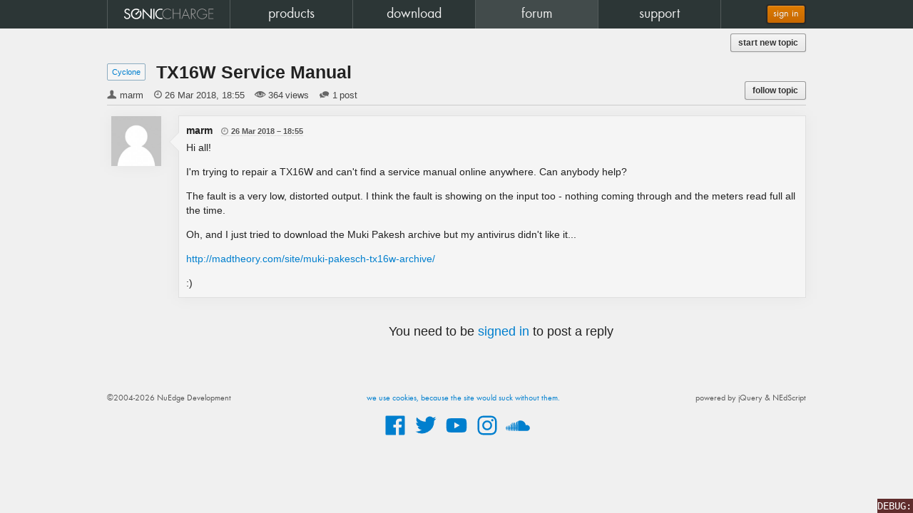

--- FILE ---
content_type: text/html; charset=UTF-8
request_url: https://beta.soniccharge.com/forum/topic/1095-tx16w-service-manual
body_size: 7581
content:
<!DOCTYPE html>
<html lang="en">
<head>
<meta name="description" content="Sonic Charge">
<meta name="author" content="Magnus &amp; Fredrik Lidstr&ouml;m">
<meta name="copyright" content="&copy; 2026 NuEdge Development.">
<meta name="viewport" content="width=1024">
<meta property="fb:app_id" content="114429111933117">
<meta property="fb:admins" content="670511817,600978667">
<meta property="og:site_name" content="Sonic Charge">
<meta name="twitter:domain" content="soniccharge.com"><meta name="twitter:card" content="summary"><meta name="twitter:site" content="@soniccharge"><meta name="twitter:creator" content="@soniccharge"><meta name="twitter:title" content="Sonic Charge Forum"><meta name="twitter:description" content="TX16W Service Manual (posted by marm)"><meta name="twitter:type" content="article"><meta name="twitter:url" content="https://soniccharge.com/forum/topic/1095-tx16w-service-manual"><meta name="twitter:image" content="https://beta.soniccharge.com/rc/9c63cc0b/static/images/SC-logo.png"><meta property="og:title" content="Sonic Charge Forum"><meta property="og:description" content="TX16W Service Manual (posted by marm)"><meta property="og:type" content="article"><meta property="og:url" content="https://soniccharge.com/forum/topic/1095-tx16w-service-manual"><meta property="og:image" content="https://beta.soniccharge.com/rc/9c63cc0b/static/images/SC-logo.png"><title>Sonic Charge - forum</title>
<link href="https://beta.soniccharge.com/favicon.ico" type="image/vnd.microsoft.icon" rel="shortcut icon">
<script>
	loginfixed="false";scsid="dYrcO6bhDcseCNAXHS3qIjo1GK9262ZO";
	var user_logged_in=!1;
	var ask_login_remember=!1;

	(function(a,e,b){
		a[b]||(a[b]={q:[],async:function(c,d){a[b].q.push([c,d])},r:[],ready:function(c){a[b].r.push(c)},loaded:!1,done:function(){a[b].loaded=!0}})
	})(window,document,"scsl");

	"function"!==typeof String.prototype.trim&&(String.prototype.trim=function(){return this.replace(/^\s\s*/,"").replace(/\s\s*$/,"")});
	"function"!==typeof String.prototype.trimLeft&&(String.prototype.trimLeft=function(){return this.replace(/^\s\s*/,"")});
	"function"!==typeof String.prototype.trimRight&&(String.prototype.trimRight=function(){return this.replace(/\s\s*$/,"")});
</script>	
<link href="https://beta.soniccharge.com/rc/2ea0fdca/static/baked/056bcdb906602af16606fc1ac4e594e5.css" type="text/css" rel="stylesheet" />		
<link rel="dns-prefetch" href="https://rum-static.pingdom.net">
<script>
	if (navigator && navigator.doNotTrack != true && navigator.msDoNotTrack != true) {
		window.dataLayer = window.dataLayer || [];
		function gtag(){dataLayer.push(arguments);}
		gtag('js', new Date());
		gtag('config', 'G-DG8PCC7B60');
		scsl.async("https://www.googletagmanager.com/gtag/js?id=G-DG8PCC7B60");

		var _prum=[['id','53203c82abe53deb72c304da'],['mark','firstbyte',(new Date()).getTime()]];
		scsl.async("https://rum-static.pingdom.net/prum.min.js");
	}
</script>
</head>
<body id="scbody"  class="hidejs"><div id="bodycontent">
	<!--[if lt IE 9]><div id="oldbrowser"><p>You are using an <strong>outdated</strong> browser.</p><p>Please <a href="https://browsehappy.com/" class="no-ajaxy">upgrade your browser</a> before using our site.</p></div><![endif]-->
	<!--[if IE 9]><!-->
		<noscript><div id="noscript"><p>Our site does not work properly without JavaScript.</p><p>Please <a href="https://www.enable-javascript.com/">enable JavaScript in your browser</a>.</p></div></noscript>
		<script src="https://beta.soniccharge.com/rc/2ea0fdca/static/baked/a98c98b2d98619831af13b5c0d8c1d38.js" async defer></script>
		<script>
			(function(w, d) {
				var e,t;
				w.addEventListener("load", function() {
					t=setTimeout(function() {
						e=d.createElement("div");
						e.innerHTML="<p>Unable to load the JavaScript framework. Our site requires this framework to function properly.</p><p>Please try reloading, clearing cache, waiting or switch to another browser. If nothing helps, please contact us.</p>";
						e.id="jsloaderror";
						d.body.appendChild(e);
					}, 5000);
					scsl.ready(function() { clearTimeout(t); });
				});
				if (d.cookie="icanbakecookies",!d.cookie||0>d.cookie.indexOf("icanbakecookies")) {
					e=d.createElement("div");
					e.innerHTML="This site requires <a href='//lmgtfy.com/?q=enable+cookies+Chrome'>Cookies to be enabled.</a></div>";
					e.id="nocookies";
					d.body.insertBefore(e, d.body.firstChild);
				} else d.cookie="icanbakecookies; Max-Age=0";
			})(window, document);
		</script>
	<!--<![endif]-->

	<script>
		scsl.ready(function() {
			scriptdata="\n$(document).ready(function () {\n\t$(\"#postForm [data-placeholder]\").on(\"focus hidePlaceholder\", function() {\t\n\t\tif ($(this).hasClass(\"placeholder\")) {\n\t\t\t$(this).removeClass(\"placeholder\");\n\t\t\tif ($(this).val() === $(this).data(\"placeholder\").replace(\/\\\\n\/g, \"\\n\")) $(this).val(\"\");\n\t\t}\n\t});\n\t$(\"#postForm [data-placeholder]\").on(\"blur showPlaceholder\", function() {\n\t\tif (!$(this).hasClass(\"placeholder\") && $(this).val() === \"\") {\n\t\t\t$(this).addClass(\"placeholder\");\n\t\t\t$(this).val($(this).data(\"placeholder\").replace(\/\\\\n\/g, \"\\n\"));\n\t\t}\n\t});\n\t$(\"#postForm [data-placeholder]\").trigger(\"showPlaceholder\");\n\n\t$(\"#postForm [data-name]\").on(\"change input paste\", function(e) {\n\t\t$(this).closest(\".control-group\").removeClass(\"error\");\n\t\t$(this).closest(\".control-group\").find(\"[rel=errortip]\").tooltip(\"destroy\");\n\t\t$(\"#postForm [type=submit],#postForm [type=reset]\").removeAttr(\"disabled\").removeClass(\"disabled\");\n\t});\n\t$(\"#postForm_text\").on(\"input paste\", function(e) {\n\t\tvar _scrollTop = $(window).scrollTop(); var _wasTop = $(\".post_form textarea\").offset().top; postEditPreview(true); $(window).scrollTop(_scrollTop + $(\".post_form textarea\").offset().top - _wasTop);\t});\n\t$(\"#postForm\").submit(function(e) {\n\t\tif (e.isDefaultPrevented()) return false;\n\n\t\tvar topError = undefined;\n\t\t$(\"#postForm [rel=errortip]\").tooltip(\"destroy\");\n\t\t$(\"#postForm [rel=errortip]\").removeAttr(\"rel\");\n\t\t$(\"#postForm [data-placeholder]\").trigger(\"hidePlaceholder\");\n\t\t$(\"#postForm [data-name]\").each(function() {\n\t\t\tvar f = $(this);\n\t\t\tvar error = null;\n\t\t\tvar dn = f.data(\"name\");\n\t\t\tif (dn==\"text\") { var e = ($.trim(f.val()).length < 1 ? \"Post too short\" : scfm(f.val()).length >= 8000 ? \"Post too long, please split it up\" : \"\"); if (e) error = (typeof(e) === \"boolean\" ? \"Post too short\" : e); };\n\t\t\tif (error !== null) {\n\t\t\t\tf.closest(\".control-group\").addClass(\"error\");\n\t\t\t\tvar t = f.closest(\".control-group\").offset().top;\n\t\t\t\tif (!topError || t < topError) topError = t;\t\t\t\t\n\t\t\t\tf.next(\"i\").attr(\"title\", error);\n\t\t\t\tvar placement=(f.parents(\".form-horizontal\").length > 0 ? \"right\" : \"top\");\n\t\t\t\tf.next(\"i\").tooltip({trigger:\"manual\", placement:placement}).attr(\"rel\", \"errortip\");\n\t\t\t} else f.closest(\".control-group\").removeClass(\"error\");\n\t\t});\n\t\t$(\"#postForm .error [rel=errortip]\").tooltip(\"show\");\n\t\tif ($(\"#postForm .control-group.error\").length === 0) {\n\t\t\t$(\"#postForm [type=submit],#postForm [type=reset]\").addClass(\"disabled\").attr(\"disabled\",\"disabled\");\n\t\t\treturn true;\n\t\t}\n\t\t$(\"#postForm [data-placeholder]\").trigger(\"showPlaceholder\");\n\t\te && e.preventDefault();\n\t\tif (topError && topError < $(window).scrollTop()) $.scrollTo(topError-30, 240)\n\t\treturn false;\n\t});\n\t$(\"#postForm .error i[title]\").tooltip({trigger:\"manual\"}).attr(\"rel\", \"errortip\");\n\t$(\"#postForm .error [rel=errortip]\").tooltip(\"show\");\n});\n\njQuery(function ($) { $(\"body\").removeClass(\"hidejs\").addClass(\"showjs\"); });\n";
			$("<script>").text(scriptdata).appendTo("body");
		});
    </script>

	<nav id="header" class="nb-forum">
		<div id="navwrapper">
			<ul id="navbuttons"><li id="nb-home" style="width:20%"><a href="/home"><span>home</span></a></li><li id="nb-products" style="width:20%"><a href="/products"><span>products</span></a></li><li id="nb-download" style="width:20%"><a href="/download"><span>download</span></a></li><li id="nb-forum" style="width:20%"><a href="/forum/"><span>forum</span></a></li><li id="nb-support" style="width:20%"><a href="/support"><span>support</span></a></li></ul>
			<div id="tools">
									<a id="signinbtn" class="btn-signin btn btn-gold no-ajaxy no-blank" href="https://beta.soniccharge.com/login?state=GXUOgr_pBcqdYuystOZ7EMwy8p6Djx203QCdUPox4J96n1rd2Y2Afow548mInOZz">sign in</a>
							</div>
		</div>
	</nav>

	<div id="top"><div> <a class="require_login btn btn-small btn_f_new_topic pull-right" href="/forum/new?in=8">start new topic</a></div></div>

	<section id="scpage" class="sc std"><div>
	<div id="forum"><div class="f_topicdetails" data-topicurl="/forum/topic/1095-tx16w-service-manual" data-topicid="1095"><div class="f_forumname"><a href="/forum/8-cyclone">Cyclone</a></div><h3 class="f_topicname">TX16W Service Manual</h3><span class="f_author">marm</span><span class="f_when"><time datetime="2018-03-26T18:55:52Z">2018-03-26T18:55:52Z</time></span><span class="f_views">364 views</span><span class="f_replies">1 post</span><a class="require_login btn btn-small btn_follow_topic"><span class="hide">un</span>follow topic</a></div><script type="application/ld+json">
{
  "@context": "http://schema.org",
  "@type": "Article",
  "@id": "https://soniccharge.com/forum/topic/1095-tx16w-service-manual",
  "headline": "TX16W Service Manual",
  "author":{
    "@type":"Person",
    "name":"marm"
  },
  "datePublished":"2018-03-26T18:55:52Z",
  "image":"https://beta.soniccharge.com/rc/9c63cc0b/static/images/SC-logo.png"
}
</script>
<ul class="f_postlist"><li id="post4780" class="f_post" data-authorid="20949" data-postid="4780"><h4 class="f_author"><div class="f_avatar" data-id="20949" data-name="anonymous"data-url="https://beta.soniccharge.com/rc/9c63cc0b/static/images/missing-avatar.png"></div>marm <span class="f_when"><time datetime="2018-03-26T18:55:52Z">2018-03-26T18:55:52Z</time></span></h4><div class="f_postbody"><p>Hi all!<p>I'm trying to repair a TX16W and can't find a service manual online anywhere. Can anybody help?<p>The fault is a very low, distorted output. I think the fault is showing on the input too - nothing coming through and the meters read full all the time.<p>Oh, and I just tried to download the Muki Pakesh archive but my antivirus didn't like it...<p><a href="http://madtheory.com/site/muki-pakesch-tx16w-archive/" rel="noreferrer">http://madtheory.com/site/muki-pakesch-tx16w-archive/</a><p>:)</div><div class="f_postfoot"></div></ul><div class="f_noposting showjs"><p>You need to be <a class="require_login">signed in</a> to post a reply</p></div><div id="backtotop" class=""><a>back to top &#x21e1;</a></div><script>
	scsl.ready(function() {
		setTimeout(function() {
			$.ajax({ dataType: "json", url: "/forum/api/markview", data: { id:1095 } });
		}, 2500);
	});
</script></div><script type="application/ld+json">{"@context":"http://schema.org","@type":"WebSite","name":"SonicCharge","url":"https://soniccharge.com","potentialAction":{"@type":"SearchAction","target":"https://soniccharge.com/forum/?on=sitesearch&search={search_term_string}","query-input":"required name=search_term_string"}}</script>
	</div></section>
	<div id="scrollarrow" class="unselectable"><i>&#xe213;</i></div>

	<footer id="scfoot"><div>
		<a href="/privacy">we use cookies, because the site would suck without them.</a>		
		<div style="float:left">&#169;2004-2026 NuEdge Development</div><div style="float:right;text-align:right">powered by jQuery &amp; NEdScript</div>
	</div><div class="followblock">
		<a title="Facebook" rel="nofollow noopener noreferrer tooltip" href="https://www.facebook.com/SonicCharge">
			<svg xmlns="http://www.w3.org/2000/svg" role="graphics-symbol" class="svgIcon svgIcon-facebook" fill="currentColor" viewBox="0 0 32 32" >
				<path d="M28 5.325v21.35A1.325 1.325 0 0 1 26.675 28H20.56v-9.294h3.12l.467-3.622H20.56v-2.313c0-1.048.292-1.763 1.796-1.763h1.918v-3.24a25.663 25.663 0 0 0-2.795-.143c-2.766 0-4.659 1.688-4.659 4.788v2.671h-3.128v3.622h3.128V28H5.325A1.325 1.325 0 0 1 4 26.676V5.325A1.324 1.324 0 0 1 5.325 4h21.35A1.325 1.325 0 0 1 28 5.325Z"/>
			</svg></a>
		<a title="Twitter" rel="nofollow noopener noreferrer tooltip" href="https://twitter.com/soniccharge">
			<svg xmlns="http://www.w3.org/2000/svg" role="graphics-symbol" class="svgIcon svgIcon-twitter" fill="currentColor" viewBox="0 0 32 32" >
				<path d="M26.329 10.204c.01.23.01.458.01.687A15.182 15.182 0 0 1 2.992 23.688a10.265 10.265 0 0 0 1.27.073 10.7 10.7 0 0 0 6.627-2.289 5.335 5.335 0 0 1-4.984-3.704 5.366 5.366 0 0 0 2.404-.094 5.346 5.346 0 0 1-4.276-5.233v-.073a5.396 5.396 0 0 0 2.413.666 5.357 5.357 0 0 1-1.654-7.127 15.15 15.15 0 0 0 10.997 5.577 5.898 5.898 0 0 1-.135-1.217 5.336 5.336 0 0 1 9.228-3.652 10.612 10.612 0 0 0 3.392-1.29 5.368 5.368 0 0 1-2.351 2.955 10.811 10.811 0 0 0 3.07-.843 10.868 10.868 0 0 1-2.664 2.767Z"/>
			</svg></a>
		<a title="YouTube" rel="nofollow noopener noreferrer tooltip" href="https://www.youtube.com/user/malstrom72/videos">
			<svg xmlns="http://www.w3.org/2000/svg" role="graphics-symbol" class="svgIcon svgIcon-youtube" fill="currentColor" viewBox="0 0 32 32" >
				<path d="M28.24 9.81a3.21 3.21 0 0 0-2.258-2.273C23.989 7 16 7 16 7s-7.99 0-9.982.537A3.21 3.21 0 0 0 3.76 9.811 33.675 33.675 0 0 0 3.226 16a33.675 33.675 0 0 0 .534 6.19 3.21 3.21 0 0 0 2.258 2.273C8.011 25 16 25 16 25s7.99 0 9.982-.537a3.21 3.21 0 0 0 2.258-2.274A33.676 33.676 0 0 0 28.774 16a33.676 33.676 0 0 0-.534-6.19ZM13.387 19.8V12.2l6.678 3.8Z"/>
			</svg></a>
		<a title="Instagram" rel="nofollow noopener noreferrer tooltip" href="https://www.instagram.com/soniccharge/">
			<svg xmlns="http://www.w3.org/2000/svg" role="graphics-symbol" class="svgIcon svgIcon-instagram" fill="currentColor" viewBox="0 0 32 32" >
				<path d="M16 6.162c3.204 0 3.584.012 4.849.07a6.64 6.64 0 0 1 2.228.413 3.974 3.974 0 0 1 2.278 2.278 6.64 6.64 0 0 1 .413 2.228c.058 1.265.07 1.645.07 4.849s-.012 3.584-.07 4.849a6.64 6.64 0 0 1-.413 2.228 3.974 3.974 0 0 1-2.278 2.278 6.64 6.64 0 0 1-2.228.413c-1.265.058-1.645.07-4.849.07s-3.584-.012-4.849-.07a6.64 6.64 0 0 1-2.228-.413 3.974 3.974 0 0 1-2.278-2.278 6.64 6.64 0 0 1-.413-2.228c-.058-1.265-.07-1.645-.07-4.849s.012-3.584.07-4.849a6.64 6.64 0 0 1 .413-2.228 3.974 3.974 0 0 1 2.278-2.278 6.64 6.64 0 0 1 2.228-.413c1.265-.058 1.645-.07 4.849-.07M16 4c-3.259 0-3.668.014-4.948.072a8.808 8.808 0 0 0-2.912.558 6.136 6.136 0 0 0-3.51 3.51 8.808 8.808 0 0 0-.558 2.912C4.014 12.332 4 12.741 4 16s.014 3.668.072 4.948a8.808 8.808 0 0 0 .558 2.912 6.136 6.136 0 0 0 3.51 3.51 8.808 8.808 0 0 0 2.912.558c1.28.058 1.689.072 4.948.072s3.668-.014 4.948-.072a8.808 8.808 0 0 0 2.912-.558 6.136 6.136 0 0 0 3.51-3.51 8.808 8.808 0 0 0 .558-2.912c.058-1.28.072-1.689.072-4.948s-.014-3.668-.072-4.948a8.808 8.808 0 0 0-.558-2.912 6.136 6.136 0 0 0-3.51-3.51 8.808 8.808 0 0 0-2.912-.558C19.668 4.014 19.259 4 16 4Zm0 5.838A6.162 6.162 0 1 0 22.162 16 6.162 6.162 0 0 0 16 9.838ZM16 20a4 4 0 1 1 4-4 4 4 0 0 1-4 4Zm6.406-11.846a1.44 1.44 0 1 0 1.44 1.44 1.44 1.44 0 0 0-1.44-1.44Z"/>
			</svg></a>
		<a title="SoundCloud" rel="nofollow noopener noreferrer tooltip" href="https://soundcloud.com/malstrom">
			<svg xmlns="http://www.w3.org/2000/svg" role="graphics-symbol" class="svgIcon svgIcon-soundcloud" fill="currentColor" viewBox="0 0 32 32" >
				<path d="M1.22 17.853 1 19.519l.22 1.638a.124.124 0 0 0 .12.117.126.126 0 0 0 .12-.117l.26-1.638-.26-1.667a.12.12 0 0 0-.24 0m1.104-1.027-.295 2.694.295 2.635a.125.125 0 0 0 .25 0l.335-2.635-.335-2.694a.125.125 0 0 0-.25 0m3.488-.352-.25 3.047.25 3.204a.202.202 0 0 0 .403 0l.283-3.204-.283-3.048a.202.202 0 0 0-.403.001m-2.335-.15-.28 3.196.28 3.08a.15.15 0 0 0 .3 0l.319-3.08-.318-3.197a.156.156 0 0 0-.15-.147.155.155 0 0 0-.151.147m1.163-.086-.265 3.284.265 3.177a.176.176 0 0 0 .352 0l.3-3.177-.3-3.285a.176.176 0 0 0-.352 0m2.354-1.67-.235 4.957.235 3.203a.227.227 0 0 0 .454 0l.266-3.203-.266-4.958a.227.227 0 0 0-.454 0m1.191-1.133-.219 6.09.22 3.184a.253.253 0 0 0 .505 0l.248-3.183-.248-6.09a.253.253 0 0 0-.506 0m4.863-.312-.159 6.404.16 3.082a.355.355 0 0 0 .71-.002v.002l.178-3.082-.179-6.405a.355.355 0 0 0-.71 0m-3.661-.195-.205 6.599.205 3.15a.278.278 0 0 0 .556 0l.23-3.15-.23-6.6a.278.278 0 0 0-.556.001m2.43-.047-.173 6.647.174 3.101a.33.33 0 0 0 .66-.002v.002l.195-3.101-.196-6.647a.33.33 0 0 0-.66 0m-1.22-.175-.189 6.82.19 3.132a.304.304 0 0 0 .607 0v-.001l.213-3.13-.213-6.82a.304.304 0 0 0-.608 0m3.691-.8-.143 7.62.143 3.063a.38.38 0 0 0 .762-.002l.16-3.059-.16-7.622a.38.38 0 0 0-.762 0m1.234-.69-.166 8.313.166 3.017a.406.406 0 0 0 .813-.003v.003l.181-3.017-.18-8.314a.406.406 0 0 0-.814.001m1.516-.829c-.278.108-.352.219-.355.434V22.53a.447.447 0 0 0 .398.436l10.23.005a3.69 3.69 0 1 0-1.428-7.094 6.511 6.511 0 0 0-6.484-5.934 6.584 6.584 0 0 0-2.36.441"/>
			</svg></a>
	</div></footer>

		<div id="fullscreen" class="hide"><div id="background"></div>
		<div id="loginmodal" style="">
			<div id="login-box"><div id="login-box-left">
<h4 id="login-head">Sign In / Sign Up</h4><hr />
<form class="no-ajaxy" id="login-form" action="/login" method="post">
	<input type="hidden" id="login-state" name="state" value="wCipZqYNcQ737bHfRKJpeTHHhH7hH649ZtBt6-0doEmuaxlpFetNXlp3FzVi_ddv" />
	<fieldset id="email-fields">
		<div id="logingrp-e">
			<label for="loginbox-e">Email</label><input type="email" id="loginbox-e" name="e" tabindex="1" value="" autofocus autocomplete="username"><i></i>
		</div>

		<small id="logingrp-e-firsttime">First time here? Just enter your current email and <a class="nostyle">sign up</a>.</small>
	</fieldset>
	<fieldset id="password-fields" class="hide">
		<div id="logingrp-p">
			<label for="loginbox-p">Password</label><input type="password" id="loginbox-p" tabindex="1" value="" autofocus autocomplete="current-password"><i></i>
		</div>
		<small id="logingrp-p-firsttime"></small>
		<label class="remember" for="loginbox-r">
		 <input type="checkbox" id="loginbox-r" value="1" name="remember_me"><span>Remember me</span>
		 <span class="policy">please see our <a href="/privacy">privacy policy</a></span>
		</label>
	</fieldset>
	<a id="login-close" class="nostyle">&times;</a>
	<button type="submit" id="login-box-right" name="show.submit.name" value="next">
	<i id="login-box-right-arrow"></i></button>
</form>

<div id="alert-area">
<div class='alert alert-info smaller' data-alert>Facebook sign in no longer available. Use the same email to set password and access your account. If you need help, <a href="https://soniccharge.com/email">contact us</a>.</div>
</div>
</div><div id="login-box-foot">
	<span>or</span>
	<a id="googlebutton" href="https://accounts.google.com/o/oauth2/auth?response_type=code&client_id=178996843272.apps.googleusercontent.com&redirect_uri=https%3A%2F%2Fbeta.soniccharge.com%2Flogin%2Fgoogle&scope=openid%20profile%20email&state=f2H-YRTsI65-_JW4FIkomGFtyxKTz1nA6CGVkr4z58xy8Uu5uAy3qyu4GGTCdg3V" tabindex="5" class="btn btn-small btn-google no-blank no-ajaxy">sign in with Google</a>
	<!-- <a id="facebookbutton" href="https://www.facebook.com/v2.9/dialog/oauth?client_id=114429111933117&redirect_uri=https%3A%2F%2Fbeta.soniccharge.com%2Flogin%2Ffacebook&response_type=code%20granted_scopes&auth_type=rerequest&scope=public_profile%2Cemail&state=pwTwiMADcLefW874HPjHCfmthS8lW-qobQGZZPQL2fQ5U_JD3yMji5ofUklVD4a4" tabindex="6" class="btn btn-small btn-facebook no-blank no-ajaxy">sign in with Facebook</a> -->
</div></div>
		</div>
	</div>
	
	<div id="scplayer">
  <div id="scplayer_close"><i>&#xe208;</i></div>
  <div id="scplayer_wrapper">
    <div id="scplayer_controls" class="unselectable">
      <div id="scplayer_volume"><i>&#xe185;</i></div>
      <div id="scplayer_prev"><i>&#xe171;</i></div>
      <div id="scplayer_next"><i>&#xe179;</i></div>
      <div id="scplayer_pause"><i>&#xe175;</i></div>
      <div id="scplayer_play"><i>&#xe174;</i></div>
      <div id="scplayer_busy"></div>      
    </div>    
    <div id="scplayer_track_info"></div>
    <div id="scplayer_waveform" class="unselectable">
      <div id="scplayer_waveform_position"></div>
    </div>
  </div>
</div>
		
	<div id="fullblock" style="display:none"><div></div></div>

	<div id="debugstring">DEBUG: {&#10;&#9;ip=&quot;52.15.230.18&quot;&#10;&#9;id=&quot;dYrcO6bhDcseCNAXHS3qIjo1GK9262ZO&quot;&#10;&#9;country=null&#10;&#9;currencySymbol=&quot;&amp;dollar;&quot;&#10;&#9;countryCode=null&#10;&#9;currency=&quot;USD&quot;&#10;}&#10;</div>
	<script>scsl.done();</script>
	<script type="application/ld+json">{"@context":"http://schema.org","@type":"WebSite","name":"SonicCharge","url":"https://soniccharge.com"}</script>
</div></body>
</html>


--- FILE ---
content_type: text/css
request_url: https://beta.soniccharge.com/rc/2ea0fdca/static/baked/056bcdb906602af16606fc1ac4e594e5.css
body_size: 37115
content:

.fancybox-wrap,.fancybox-skin,.fancybox-outer,.fancybox-inner,.fancybox-image,.fancybox-wrap iframe,.fancybox-wrap object,.fancybox-nav,.fancybox-nav span,.fancybox-tmp{padding:0;margin:0;border:0;outline:none;vertical-align:top;}
.fancybox-wrap{position:absolute;top:0;left:0;z-index:8020;}
.fancybox-skin{position:relative;background:#f9f9f9;color:#444;text-shadow:none;-webkit-border-radius:4px;-moz-border-radius:4px;border-radius:4px;}
.fancybox-opened{z-index:8030;overflow:visible !important;}
.fancybox-opened .fancybox-skin{-webkit-box-shadow:0 10px 25px rgba(0, 0, 0, 0.5);-moz-box-shadow:0 10px 25px rgba(0, 0, 0, 0.5);box-shadow:0 10px 25px rgba(0, 0, 0, 0.5);}
.fancybox-outer,.fancybox-inner{position:relative;}
.fancybox-inner{overflow:hidden;}
.fancybox-type-iframe .fancybox-inner{-webkit-overflow-scrolling:touch;}
.fancybox-error{color:#444;font:14px/20px "Helvetica Neue",Helvetica,Arial,sans-serif;margin:0;padding:15px;white-space:nowrap;}
.fancybox-image,.fancybox-iframe{display:block;width:100%;height:100%;}
.fancybox-image{max-width:100%;max-height:100%;}
#fancybox-loading,.fancybox-close,.fancybox-prev span,.fancybox-next span{background-image:url(https://beta.soniccharge.com/rc/9c63cc0b/static/images/fancybox_sprite.png);}
#fancybox-loading{position:fixed;top:50%;left:50%;margin-top:-22px;margin-left:-22px;background-position:0 -108px;opacity:0.8;cursor:pointer;z-index:8060;}
#fancybox-loading div{width:44px;height:44px;background:url(https://beta.soniccharge.com/rc/9c63cc0b/static/images/fancybox_loading.gif) center center no-repeat;}
.fancybox-close{position:absolute;top:-18px;right:-18px;width:36px;height:36px;cursor:pointer;z-index:8040;}
.fancybox-nav{position:absolute;top:0;width:40%;height:100%;cursor:pointer;text-decoration:none;background:transparent url(https://beta.soniccharge.com/rc/9c63cc0b/static/images/blank.gif);-webkit-tap-highlight-color:rgba(0, 0, 0, 0);z-index:8040;}
.fancybox-prev{left:0;}
.fancybox-next{right:0;}
.fancybox-nav span{position:absolute;top:50%;width:36px;height:34px;margin-top:-18px;cursor:pointer;z-index:8040;visibility:hidden;}
.fancybox-prev span{left:10px;background-position:0 -36px;}
.fancybox-next span{right:10px;background-position:0 -72px;}
.fancybox-nav:hover span{visibility:visible;}
.fancybox-tmp{position:absolute;top:-99999px;left:-99999px;max-width:99999px;max-height:99999px;overflow:visible !important;}
.fancybox-lock{overflow:visible !important;width:auto;}
.fancybox-lock body{overflow:hidden !important;}
.fancybox-lock-test{overflow-y:hidden !important;}
.fancybox-overlay{position:absolute;top:0;left:0;overflow:hidden;display:none;z-index:8010;background:url(https://beta.soniccharge.com/rc/9c63cc0b/static/images/fancybox_overlay.png);}
.fancybox-overlay-fixed{position:fixed;bottom:0;right:0;}
.fancybox-lock .fancybox-overlay{overflow:auto;overflow-y:scroll;}
.fancybox-title{visibility:hidden;font:normal 13px/20px "Helvetica Neue",Helvetica,Arial,sans-serif;position:relative;text-shadow:none;z-index:8050;}
.fancybox-opened .fancybox-title{visibility:visible;}
.fancybox-title-float-wrap{position:absolute;bottom:0;right:50%;margin-bottom:-35px;z-index:8050;text-align:center;}
.fancybox-title-float-wrap .child{display:inline-block;margin-right:-100%;padding:2px 20px;background:transparent;background:rgba(0, 0, 0, 0.8);-webkit-border-radius:15px;-moz-border-radius:15px;border-radius:15px;text-shadow:0 1px 2px #222;color:#FFF;font-weight:bold;line-height:24px;white-space:nowrap;}
.fancybox-title-outside-wrap{position:relative;margin-top:10px;color:#fff;}
.fancybox-title-inside-wrap{padding-top:10px;}
.fancybox-title-over-wrap{position:absolute;bottom:0;left:0;color:#fff;padding:10px;background:#000;background:rgba(0, 0, 0, 0.8);}
@media only screen and (-webkit-min-device-pixel-ratio:1.5),only screen and (min--moz-device-pixel-ratio:1.5),only screen and (min-device-pixel-ratio:1.5){#fancybox-loading,.fancybox-close,.fancybox-prev span,.fancybox-next span{background-image:url(https://beta.soniccharge.com/rc/9c63cc0b/static/images/fancybox_sprite@2x.png);background-size:44px 152px;} #fancybox-loading div{background-image:url(https://beta.soniccharge.com/rc/9c63cc0b/static/images/fancybox_loading@2x.gif);background-size:24px 24px;}}#fancybox-thumbs{position:fixed;left:0;width:100%;overflow:hidden;z-index:8050;}
#fancybox-thumbs.bottom{bottom:2px;}
#fancybox-thumbs.top{top:2px;}
#fancybox-thumbs ul{position:relative;list-style:none;margin:0;padding:0;}
#fancybox-thumbs ul li{float:left;padding:1px;opacity:0.5;}
#fancybox-thumbs ul li.active{opacity:0.75;padding:0;border:1px solid #fff;}
#fancybox-thumbs ul li:hover{opacity:1;}
#fancybox-thumbs ul li a{display:block;position:relative;overflow:hidden;border:1px solid #222;background:#111;outline:none;}
#fancybox-thumbs ul li img{display:block;position:relative;border:0;padding:0;max-width:none;}
* html #growl-notice-wrapper{position:absolute;}
* html .growl-close{background:url(https://beta.soniccharge.com/rc/9c63cc0b/static/images/growl-close-ie6.gif);width:22px;height:22px;top:7px;left:7px;}
#growl-notice-wrapper{position:fixed;top:20px;right:20px;width:400px;z-index:9998;}
.growl-item-wrapper{position:relative;overflow:hidden;margin:0 0 10px 0;background-color:rgba(31, 136, 174, 0.94);border:1px rgba(0, 0, 0, 0.05) solid;-webkit-border-radius:3px;-moz-border-radius:3px;border-radius:3px;-webkit-box-shadow:0 0 30px 3px rgba(0, 0, 0, 0.15);-moz-box-shadow:0 0 30px 3px rgba(0, 0, 0, 0.15);box-shadow:0 0 30px 3px rgba(0, 0, 0, 0.15);}
.growl-close{position:absolute;display:block;top:-1px;right:-1px;font-size:13px;font-weight:bold;color:#fff;padding:0px 5px 0px 5px;}
a:hover.growl-close{text-decoration:none;background:rgba(255, 255, 255, 0.24);color:#fff;}
a:active.growl-close{background:rgba(0, 0, 0, 0.15);}
.growl-item{display:block;color:#fff;padding:12px 11px 8px 11px;font-size:11px;font-family:verdana;text-align:center;}.growl-item p{padding:0;margin:0;}
.growl-item a[href],.growl-item a[href]:hover{color:white;text-decoration:underline;}
.growl-title{font-size:14px;font-weight:bold;padding:0 0 7px 0;display:block;}
.growl-warning{background:rgba(213, 121, 0, 0.96);}
.growl-error{background:rgba(213, 0, 0, 0.96);}
.growl-success{background:rgba(9, 147, 0, 0.96);}
.growl-invert{background:rgba(255, 255, 255, 0.96);}
.growl-invert .growl-item{color:#555;}
.growl-invert .growl-close,.growl-invert .growl-close:hover{color:#555;}
.growl-invert .growl-item a[href],.growl-item a[href]:hover{color:#007fce;}
article,aside,details,figcaption,figure,footer,header,hgroup,nav,section{display:block;}
audio,canvas,video{display:inline-block;*display:inline;*zoom:1;}
audio:not([controls]){display:none;}
html{font-size:100%;-webkit-text-size-adjust:100%;-ms-text-size-adjust:100%;}
a:focus{outline:thin dotted #333;outline:5px auto -webkit-focus-ring-color;outline-offset:-2px;}
a:hover,a:active{outline:0;}
sub,sup{position:relative;font-size:75%;line-height:0;vertical-align:baseline;}
sup{top:-0.5em;}
sub{bottom:-0.25em;}
img{max-width:100%;width:auto\9;height:auto;vertical-align:middle;border:0;-ms-interpolation-mode:bicubic;}
#map_canvas img,.google-maps img{max-width:none;}
button,input,select,textarea{margin:0;font-size:100%;vertical-align:middle;}
button,input{*overflow:visible;line-height:normal;}
button::-moz-focus-inner,input::-moz-focus-inner{padding:0;border:0;}
button,html input[type="button"],input[type="reset"],input[type="submit"]{-webkit-appearance:button;cursor:pointer;}
input[type="search"]{-webkit-box-sizing:content-box;-moz-box-sizing:content-box;box-sizing:content-box;-webkit-appearance:textfield;}
input[type="search"]::-webkit-search-decoration,input[type="search"]::-webkit-search-cancel-button{-webkit-appearance:none;}
textarea{overflow:auto;vertical-align:top;}
body{margin:0;font-family:"Helvetica Neue",Helvetica,Arial,sans-serif;font-size:14px;line-height:20px;color:#222222;background-color:#eeeeee;}
a{color:#007fce;text-decoration:none;}
a:hover{color:#005082;text-decoration:underline;}
.img-rounded{-webkit-border-radius:6px;-moz-border-radius:6px;border-radius:6px;}
.img-polaroid{padding:4px;background-color:#fff;border:1px solid #ccc;border:1px solid rgba(0, 0, 0, 0.2);-webkit-box-shadow:0 1px 3px rgba(0, 0, 0, 0.1);-moz-box-shadow:0 1px 3px rgba(0, 0, 0, 0.1);box-shadow:0 1px 3px rgba(0, 0, 0, 0.1);}
.img-circle{-webkit-border-radius:500px;-moz-border-radius:500px;border-radius:500px;}
.row{margin-left:-45px;*zoom:1;}.row:before,.row:after{display:table;content:"";line-height:0;}
.row:after{clear:both;}
[class*="span"]{float:left;min-height:1px;margin-left:45px;}
.container,.navbar-static-top .container,.navbar-fixed-top .container,.navbar-fixed-bottom .container{width:975px;}
.span12{width:975px;}
.span11{width:890px;}
.span10{width:805px;}
.span9{width:720px;}
.span8{width:635px;}
.span7{width:550px;}
.span6{width:465px;}
.span5{width:380px;}
.span4{width:295px;}
.span3{width:210px;}
.span2{width:125px;}
.span1{width:40px;}
.offset12{margin-left:1065px;}
.offset11{margin-left:980px;}
.offset10{margin-left:895px;}
.offset9{margin-left:810px;}
.offset8{margin-left:725px;}
.offset7{margin-left:640px;}
.offset6{margin-left:555px;}
.offset5{margin-left:470px;}
.offset4{margin-left:385px;}
.offset3{margin-left:300px;}
.offset2{margin-left:215px;}
.offset1{margin-left:130px;}
.row-fluid{width:100%;*zoom:1;}.row-fluid:before,.row-fluid:after{display:table;content:"";line-height:0;}
.row-fluid:after{clear:both;}
.row-fluid [class*="span"]{display:block;width:100%;min-height:30px;-webkit-box-sizing:border-box;-moz-box-sizing:border-box;box-sizing:border-box;float:left;margin-left:4.615384615384616%;*margin-left:4.564102564102565%;}
.row-fluid [class*="span"]:first-child{margin-left:0;}
.row-fluid .controls-row [class*="span"]+[class*="span"]{margin-left:4.615384615384616%;}
.row-fluid .span12{width:100%;*width:99.94871794871794%;}
.row-fluid .span11{width:91.28205128205128%;*width:91.23076923076922%;}
.row-fluid .span10{width:82.56410256410257%;*width:82.51282051282051%;}
.row-fluid .span9{width:73.84615384615384%;*width:73.79487179487178%;}
.row-fluid .span8{width:65.12820512820514%;*width:65.07692307692308%;}
.row-fluid .span7{width:56.41025641025641%;*width:56.35897435897436%;}
.row-fluid .span6{width:47.69230769230769%;*width:47.64102564102564%;}
.row-fluid .span5{width:38.97435897435898%;*width:38.92307692307693%;}
.row-fluid .span4{width:30.256410256410255%;*width:30.205128205128204%;}
.row-fluid .span3{width:21.53846153846154%;*width:21.48717948717949%;}
.row-fluid .span2{width:12.820512820512821%;*width:12.76923076923077%;}
.row-fluid .span1{width:4.102564102564102%;*width:4.051282051282051%;}
.row-fluid .offset12{margin-left:109.23076923076922%;*margin-left:109.12820512820511%;}
.row-fluid .offset12:first-child{margin-left:104.61538461538461%;*margin-left:104.5128205128205%;}
.row-fluid .offset11{margin-left:100.51282051282051%;*margin-left:100.4102564102564%;}
.row-fluid .offset11:first-child{margin-left:95.8974358974359%;*margin-left:95.79487179487178%;}
.row-fluid .offset10{margin-left:91.7948717948718%;*margin-left:91.69230769230768%;}
.row-fluid .offset10:first-child{margin-left:87.17948717948718%;*margin-left:87.07692307692306%;}
.row-fluid .offset9{margin-left:83.07692307692306%;*margin-left:82.97435897435895%;}
.row-fluid .offset9:first-child{margin-left:78.46153846153845%;*margin-left:78.35897435897433%;}
.row-fluid .offset8{margin-left:74.35897435897436%;*margin-left:74.25641025641025%;}
.row-fluid .offset8:first-child{margin-left:69.74358974358975%;*margin-left:69.64102564102563%;}
.row-fluid .offset7{margin-left:65.64102564102563%;*margin-left:65.53846153846153%;}
.row-fluid .offset7:first-child{margin-left:61.02564102564102%;*margin-left:60.92307692307692%;}
.row-fluid .offset6{margin-left:56.92307692307693%;*margin-left:56.820512820512825%;}
.row-fluid .offset6:first-child{margin-left:52.30769230769231%;*margin-left:52.205128205128204%;}
.row-fluid .offset5{margin-left:48.20512820512821%;*margin-left:48.10256410256411%;}
.row-fluid .offset5:first-child{margin-left:43.58974358974359%;*margin-left:43.48717948717949%;}
.row-fluid .offset4{margin-left:39.48717948717949%;*margin-left:39.38461538461539%;}
.row-fluid .offset4:first-child{margin-left:34.87179487179487%;*margin-left:34.76923076923077%;}
.row-fluid .offset3{margin-left:30.769230769230773%;*margin-left:30.66666666666667%;}
.row-fluid .offset3:first-child{margin-left:26.153846153846157%;*margin-left:26.051282051282054%;}
.row-fluid .offset2{margin-left:22.05128205128205%;*margin-left:21.94871794871795%;}
.row-fluid .offset2:first-child{margin-left:17.435897435897438%;*margin-left:17.333333333333335%;}
.row-fluid .offset1{margin-left:13.333333333333334%;*margin-left:13.230769230769231%;}
.row-fluid .offset1:first-child{margin-left:8.717948717948719%;*margin-left:8.615384615384616%;}
[class*="span"].hide,.row-fluid [class*="span"].hide{display:none;}
[class*="span"].pull-right,.row-fluid [class*="span"].pull-right{float:right;}
.container{margin-right:auto;margin-left:auto;*zoom:1;}.container:before,.container:after{display:table;content:"";line-height:0;}
.container:after{clear:both;}
.container-fluid{padding-right:45px;padding-left:45px;*zoom:1;}.container-fluid:before,.container-fluid:after{display:table;content:"";line-height:0;}
.container-fluid:after{clear:both;}
p{margin:0 0 10px;}
.lead{margin-bottom:20px;font-size:21px;font-weight:200;line-height:30px;}
small{font-size:85%;}
strong{font-weight:bold;}
em{font-style:italic;}
cite{font-style:normal;}
.muted{color:#999999;}
.text-warning{color:#8f4c37;}
a.text-warning:hover{color:#6a3829;}
.text-error{color:#b94a48;}
a.text-error:hover{color:#953b39;}
.text-info{color:#3a87ad;}
a.text-info:hover{color:#2d6987;}
.text-success{color:#468847;}
a.text-success:hover{color:#356635;}
h1,h2,h3,h4,h5,h6{margin:10px 0;font-family:inherit;font-weight:bold;line-height:20px;color:inherit;text-rendering:optimizelegibility;}h1 small,h2 small,h3 small,h4 small,h5 small,h6 small{font-weight:normal;line-height:1;color:#999999;}
h1,h2,h3{line-height:40px;}
h1{font-size:38.5px;}
h2{font-size:31.5px;}
h3{font-size:24.5px;}
h4{font-size:17.5px;}
h5{font-size:14px;}
h6{font-size:11.9px;}
h1 small{font-size:24.5px;}
h2 small{font-size:17.5px;}
h3 small{font-size:14px;}
h4 small{font-size:14px;}
.page-header{padding-bottom:9px;margin:20px 0 30px;border-bottom:1px solid #eeeeee;}
ul,ol{padding:0;margin:0 0 10px 25px;}
ul ul,ul ol,ol ol,ol ul{margin-bottom:0;}
li{line-height:20px;}
ul.unstyled,ol.unstyled{margin-left:0;list-style:none;}
dl{margin-bottom:20px;}
dt,dd{line-height:20px;}
dt{font-weight:bold;}
dd{margin-left:10px;}
.dl-horizontal{*zoom:1;}.dl-horizontal:before,.dl-horizontal:after{display:table;content:"";line-height:0;}
.dl-horizontal:after{clear:both;}
.dl-horizontal dt{float:left;width:160px;clear:left;text-align:right;overflow:hidden;text-overflow:ellipsis;white-space:nowrap;}
.dl-horizontal dd{margin-left:180px;}
hr{margin:20px 0;border:0;border-top:1px solid #eeeeee;border-bottom:1px solid #ffffff;}
abbr[title],abbr[data-original-title]{cursor:help;border-bottom:1px dotted #999999;}
abbr.initialism{font-size:90%;text-transform:uppercase;}
blockquote{padding:0 0 0 15px;margin:0 0 20px;border-left:5px solid #eeeeee;}blockquote p{margin-bottom:0;font-size:16px;font-weight:300;line-height:25px;}
blockquote small{display:block;line-height:20px;color:#999999;}blockquote small:before{content:'\2014 \00A0';}
blockquote.pull-right{float:right;padding-right:15px;padding-left:0;border-right:5px solid #eeeeee;border-left:0;}blockquote.pull-right p,blockquote.pull-right small{text-align:right;}
blockquote.pull-right small:before{content:'';}
blockquote.pull-right small:after{content:'\00A0 \2014';}
q:before,q:after,blockquote:before,blockquote:after{content:"";}
address{display:block;margin-bottom:20px;font-style:normal;line-height:20px;}
code,pre{padding:0 3px 2px;font-family:Monaco,Menlo,Consolas,"Courier New",monospace;font-size:12px;color:#333333;-webkit-border-radius:3px;-moz-border-radius:3px;border-radius:3px;}
code{padding:2px 4px;color:#d14;background-color:#f7f7f9;border:1px solid #e1e1e8;}
pre{display:block;padding:9.5px;margin:0 0 10px;font-size:13px;line-height:20px;word-break:break-all;word-wrap:break-word;white-space:pre;white-space:pre-wrap;background-color:#f5f5f5;border:1px solid #ccc;border:1px solid rgba(0, 0, 0, 0.15);-webkit-border-radius:4px;-moz-border-radius:4px;border-radius:4px;}pre.prettyprint{margin-bottom:20px;}
pre code{padding:0;color:inherit;background-color:transparent;border:0;}
.pre-scrollable{max-height:340px;overflow-y:scroll;}
form{margin:0 0 20px;}
fieldset{padding:0;margin:0;border:0;}
legend{display:block;width:100%;padding:0;margin-bottom:20px;font-size:21px;line-height:40px;color:#333333;border:0;border-bottom:1px solid #e5e5e5;}legend small{font-size:15px;color:#999999;}
label,input,button,select,textarea{font-size:14px;font-weight:normal;line-height:20px;}
input,button,select,textarea{font-family:"Helvetica Neue",Helvetica,Arial,sans-serif;}
label{display:block;margin-bottom:5px;}
select,textarea,input[type="text"],input[type="password"],input[type="datetime"],input[type="datetime-local"],input[type="date"],input[type="month"],input[type="time"],input[type="week"],input[type="number"],input[type="email"],input[type="url"],input[type="search"],input[type="tel"],input[type="color"],.uneditable-input{display:inline-block;height:20px;padding:4px 6px;margin-bottom:10px;font-size:14px;line-height:20px;color:#555555;-webkit-border-radius:4px;-moz-border-radius:4px;border-radius:4px;vertical-align:middle;}
input,textarea,.uneditable-input{width:206px;}
textarea{height:auto;}
textarea,input[type="text"],input[type="password"],input[type="datetime"],input[type="datetime-local"],input[type="date"],input[type="month"],input[type="time"],input[type="week"],input[type="number"],input[type="email"],input[type="url"],input[type="search"],input[type="tel"],input[type="color"],.uneditable-input{background-color:#ffffff;border:1px solid #cccccc;-webkit-box-shadow:inset 0 1px 1px rgba(0, 0, 0, 0.075);-moz-box-shadow:inset 0 1px 1px rgba(0, 0, 0, 0.075);box-shadow:inset 0 1px 1px rgba(0, 0, 0, 0.075);-webkit-transition:border linear .2s, box-shadow linear .2s;-moz-transition:border linear .2s, box-shadow linear .2s;-o-transition:border linear .2s, box-shadow linear .2s;transition:border linear .2s, box-shadow linear .2s;}textarea:focus,input[type="text"]:focus,input[type="password"]:focus,input[type="datetime"]:focus,input[type="datetime-local"]:focus,input[type="date"]:focus,input[type="month"]:focus,input[type="time"]:focus,input[type="week"]:focus,input[type="number"]:focus,input[type="email"]:focus,input[type="url"]:focus,input[type="search"]:focus,input[type="tel"]:focus,input[type="color"]:focus,.uneditable-input:focus{border-color:rgba(82, 168, 236, 0.8);outline:0;outline:thin dotted \9;-webkit-box-shadow:inset 0 1px 1px rgba(0,0,0,.075), 0 0 8px rgba(82,168,236,.6);-moz-box-shadow:inset 0 1px 1px rgba(0,0,0,.075), 0 0 8px rgba(82,168,236,.6);box-shadow:inset 0 1px 1px rgba(0,0,0,.075), 0 0 8px rgba(82,168,236,.6);}
input[type="radio"],input[type="checkbox"]{margin:4px 0 0;*margin-top:0;margin-top:1px \9;line-height:normal;cursor:pointer;}
input[type="file"],input[type="image"],input[type="submit"],input[type="reset"],input[type="button"],input[type="radio"],input[type="checkbox"]{width:auto;}
select,input[type="file"]{height:30px;*margin-top:4px;line-height:30px;}
select{width:220px;border:1px solid #cccccc;background-color:#ffffff;}
select[multiple],select[size]{height:auto;}
select:focus,input[type="file"]:focus,input[type="radio"]:focus,input[type="checkbox"]:focus{outline:thin dotted #333;outline:5px auto -webkit-focus-ring-color;outline-offset:-2px;}
.uneditable-input,.uneditable-textarea{color:#999999;background-color:#fcfcfc;border-color:#cccccc;-webkit-box-shadow:inset 0 1px 2px rgba(0, 0, 0, 0.025);-moz-box-shadow:inset 0 1px 2px rgba(0, 0, 0, 0.025);box-shadow:inset 0 1px 2px rgba(0, 0, 0, 0.025);cursor:not-allowed;}
.uneditable-input{overflow:hidden;white-space:nowrap;}
.uneditable-textarea{width:auto;height:auto;}
input:-moz-placeholder,textarea:-moz-placeholder{color:#bbbbbb;}
input:-ms-input-placeholder,textarea:-ms-input-placeholder{color:#bbbbbb;}
input::-webkit-input-placeholder,textarea::-webkit-input-placeholder{color:#bbbbbb;}
.radio,.checkbox{min-height:20px;padding-left:20px;}
.radio input[type="radio"],.checkbox input[type="checkbox"]{float:left;margin-left:-20px;}
.controls>.radio:first-child,.controls>.checkbox:first-child{padding-top:5px;}
.radio.inline,.checkbox.inline{display:inline-block;padding-top:5px;margin-bottom:0;vertical-align:middle;}
.radio.inline+.radio.inline,.checkbox.inline+.checkbox.inline{margin-left:10px;}
.input-mini{width:60px;}
.input-small{width:90px;}
.input-medium{width:150px;}
.input-large{width:210px;}
.input-xlarge{width:270px;}
.input-xxlarge{width:530px;}
input[class*="span"],select[class*="span"],textarea[class*="span"],.uneditable-input[class*="span"],.row-fluid input[class*="span"],.row-fluid select[class*="span"],.row-fluid textarea[class*="span"],.row-fluid .uneditable-input[class*="span"]{float:none;margin-left:0;}
.input-append input[class*="span"],.input-append .uneditable-input[class*="span"],.input-prepend input[class*="span"],.input-prepend .uneditable-input[class*="span"],.row-fluid input[class*="span"],.row-fluid select[class*="span"],.row-fluid textarea[class*="span"],.row-fluid .uneditable-input[class*="span"],.row-fluid .input-prepend [class*="span"],.row-fluid .input-append [class*="span"]{display:inline-block;}
input,textarea,.uneditable-input{margin-left:0;}
.controls-row [class*="span"]+[class*="span"]{margin-left:45px;}
input.span12, textarea.span12, .uneditable-input.span12{width:961px;}
input.span11, textarea.span11, .uneditable-input.span11{width:876px;}
input.span10, textarea.span10, .uneditable-input.span10{width:791px;}
input.span9, textarea.span9, .uneditable-input.span9{width:706px;}
input.span8, textarea.span8, .uneditable-input.span8{width:621px;}
input.span7, textarea.span7, .uneditable-input.span7{width:536px;}
input.span6, textarea.span6, .uneditable-input.span6{width:451px;}
input.span5, textarea.span5, .uneditable-input.span5{width:366px;}
input.span4, textarea.span4, .uneditable-input.span4{width:281px;}
input.span3, textarea.span3, .uneditable-input.span3{width:196px;}
input.span2, textarea.span2, .uneditable-input.span2{width:111px;}
input.span1, textarea.span1, .uneditable-input.span1{width:26px;}
.controls-row{*zoom:1;}.controls-row:before,.controls-row:after{display:table;content:"";line-height:0;}
.controls-row:after{clear:both;}
.controls-row [class*="span"],.row-fluid .controls-row [class*="span"]{float:left;}
.controls-row .checkbox[class*="span"],.controls-row .radio[class*="span"]{padding-top:5px;}
input[disabled],select[disabled],textarea[disabled],input[readonly],select[readonly],textarea[readonly]{cursor:not-allowed;background-color:#eeeeee;}
input[type="radio"][disabled],input[type="checkbox"][disabled],input[type="radio"][readonly],input[type="checkbox"][readonly]{background-color:transparent;}
.control-group.warning>label,.control-group.warning .help-block,.control-group.warning .help-inline{color:#8f4c37;}
.control-group.warning .checkbox,.control-group.warning .radio,.control-group.warning input,.control-group.warning select,.control-group.warning textarea{color:#8f4c37;}
.control-group.warning input,.control-group.warning select,.control-group.warning textarea{border-color:#8f4c37;-webkit-box-shadow:inset 0 1px 1px rgba(0, 0, 0, 0.075);-moz-box-shadow:inset 0 1px 1px rgba(0, 0, 0, 0.075);box-shadow:inset 0 1px 1px rgba(0, 0, 0, 0.075);}.control-group.warning input:focus,.control-group.warning select:focus,.control-group.warning textarea:focus{border-color:#6a3829;-webkit-box-shadow:inset 0 1px 1px rgba(0, 0, 0, 0.075),0 0 6px #c57e67;-moz-box-shadow:inset 0 1px 1px rgba(0, 0, 0, 0.075),0 0 6px #c57e67;box-shadow:inset 0 1px 1px rgba(0, 0, 0, 0.075),0 0 6px #c57e67;}
.control-group.warning .input-prepend .add-on,.control-group.warning .input-append .add-on{color:#8f4c37;background-color:#fcf8e3;border-color:#8f4c37;}
.control-group.error>label,.control-group.error .help-block,.control-group.error .help-inline{color:#b94a48;}
.control-group.error .checkbox,.control-group.error .radio,.control-group.error input,.control-group.error select,.control-group.error textarea{color:#b94a48;}
.control-group.error input,.control-group.error select,.control-group.error textarea{border-color:#b94a48;-webkit-box-shadow:inset 0 1px 1px rgba(0, 0, 0, 0.075);-moz-box-shadow:inset 0 1px 1px rgba(0, 0, 0, 0.075);box-shadow:inset 0 1px 1px rgba(0, 0, 0, 0.075);}.control-group.error input:focus,.control-group.error select:focus,.control-group.error textarea:focus{border-color:#953b39;-webkit-box-shadow:inset 0 1px 1px rgba(0, 0, 0, 0.075),0 0 6px #d59392;-moz-box-shadow:inset 0 1px 1px rgba(0, 0, 0, 0.075),0 0 6px #d59392;box-shadow:inset 0 1px 1px rgba(0, 0, 0, 0.075),0 0 6px #d59392;}
.control-group.error .input-prepend .add-on,.control-group.error .input-append .add-on{color:#b94a48;background-color:#f2dede;border-color:#b94a48;}
.control-group.success>label,.control-group.success .help-block,.control-group.success .help-inline{color:#468847;}
.control-group.success .checkbox,.control-group.success .radio,.control-group.success input,.control-group.success select,.control-group.success textarea{color:#468847;}
.control-group.success input,.control-group.success select,.control-group.success textarea{border-color:#468847;-webkit-box-shadow:inset 0 1px 1px rgba(0, 0, 0, 0.075);-moz-box-shadow:inset 0 1px 1px rgba(0, 0, 0, 0.075);box-shadow:inset 0 1px 1px rgba(0, 0, 0, 0.075);}.control-group.success input:focus,.control-group.success select:focus,.control-group.success textarea:focus{border-color:#356635;-webkit-box-shadow:inset 0 1px 1px rgba(0, 0, 0, 0.075),0 0 6px #7aba7b;-moz-box-shadow:inset 0 1px 1px rgba(0, 0, 0, 0.075),0 0 6px #7aba7b;box-shadow:inset 0 1px 1px rgba(0, 0, 0, 0.075),0 0 6px #7aba7b;}
.control-group.success .input-prepend .add-on,.control-group.success .input-append .add-on{color:#468847;background-color:#dff0d8;border-color:#468847;}
.control-group.info>label,.control-group.info .help-block,.control-group.info .help-inline{color:#3a87ad;}
.control-group.info .checkbox,.control-group.info .radio,.control-group.info input,.control-group.info select,.control-group.info textarea{color:#3a87ad;}
.control-group.info input,.control-group.info select,.control-group.info textarea{border-color:#3a87ad;-webkit-box-shadow:inset 0 1px 1px rgba(0, 0, 0, 0.075);-moz-box-shadow:inset 0 1px 1px rgba(0, 0, 0, 0.075);box-shadow:inset 0 1px 1px rgba(0, 0, 0, 0.075);}.control-group.info input:focus,.control-group.info select:focus,.control-group.info textarea:focus{border-color:#2d6987;-webkit-box-shadow:inset 0 1px 1px rgba(0, 0, 0, 0.075),0 0 6px #7ab5d3;-moz-box-shadow:inset 0 1px 1px rgba(0, 0, 0, 0.075),0 0 6px #7ab5d3;box-shadow:inset 0 1px 1px rgba(0, 0, 0, 0.075),0 0 6px #7ab5d3;}
.control-group.info .input-prepend .add-on,.control-group.info .input-append .add-on{color:#3a87ad;background-color:#d9edf7;border-color:#3a87ad;}
input:focus:required:invalid,textarea:focus:required:invalid,select:focus:required:invalid{color:#b94a48;border-color:#ee5f5b;}input:focus:required:invalid:focus,textarea:focus:required:invalid:focus,select:focus:required:invalid:focus{border-color:#e9322d;-webkit-box-shadow:0 0 6px #f8b9b7;-moz-box-shadow:0 0 6px #f8b9b7;box-shadow:0 0 6px #f8b9b7;}
.form-actions{padding:19px 20px 20px;margin-top:20px;margin-bottom:20px;background-color:#f5f5f5;border-top:1px solid #e5e5e5;*zoom:1;}.form-actions:before,.form-actions:after{display:table;content:"";line-height:0;}
.form-actions:after{clear:both;}
.help-block,.help-inline{color:#484848;}
.help-block{display:block;margin-bottom:10px;}
.help-inline{display:inline-block;*display:inline;*zoom:1;vertical-align:middle;padding-left:5px;}
.input-append,.input-prepend{margin-bottom:5px;font-size:0;white-space:nowrap;}.input-append input,.input-prepend input,.input-append select,.input-prepend select,.input-append .uneditable-input,.input-prepend .uneditable-input,.input-append .dropdown-menu,.input-prepend .dropdown-menu{font-size:14px;}
.input-append input,.input-prepend input,.input-append select,.input-prepend select,.input-append .uneditable-input,.input-prepend .uneditable-input{position:relative;margin-bottom:0;*margin-left:0;vertical-align:top;-webkit-border-radius:0 4px 4px 0;-moz-border-radius:0 4px 4px 0;border-radius:0 4px 4px 0;}.input-append input:focus,.input-prepend input:focus,.input-append select:focus,.input-prepend select:focus,.input-append .uneditable-input:focus,.input-prepend .uneditable-input:focus{z-index:2;}
.input-append .add-on,.input-prepend .add-on{display:inline-block;width:auto;height:20px;min-width:16px;padding:4px 5px;font-size:14px;font-weight:normal;line-height:20px;text-align:center;text-shadow:0 1px 0 #ffffff;background-color:#eeeeee;border:1px solid #ccc;}
.input-append .add-on,.input-prepend .add-on,.input-append .btn,.input-prepend .btn{vertical-align:top;-webkit-border-radius:0;-moz-border-radius:0;border-radius:0;}
.input-append .active,.input-prepend .active{background-color:#a9dba9;border-color:#46a546;}
.input-prepend .add-on,.input-prepend .btn{margin-right:-1px;}
.input-prepend .add-on:first-child,.input-prepend .btn:first-child{-webkit-border-radius:4px 0 0 4px;-moz-border-radius:4px 0 0 4px;border-radius:4px 0 0 4px;}
.input-append input,.input-append select,.input-append .uneditable-input{-webkit-border-radius:4px 0 0 4px;-moz-border-radius:4px 0 0 4px;border-radius:4px 0 0 4px;}.input-append input+.btn-group .btn,.input-append select+.btn-group .btn,.input-append .uneditable-input+.btn-group .btn{-webkit-border-radius:0 4px 4px 0;-moz-border-radius:0 4px 4px 0;border-radius:0 4px 4px 0;}
.input-append .add-on,.input-append .btn,.input-append .btn-group{margin-left:-1px;}
.input-append .add-on:last-child,.input-append .btn:last-child{-webkit-border-radius:0 4px 4px 0;-moz-border-radius:0 4px 4px 0;border-radius:0 4px 4px 0;}
.input-prepend.input-append input,.input-prepend.input-append select,.input-prepend.input-append .uneditable-input{-webkit-border-radius:0;-moz-border-radius:0;border-radius:0;}.input-prepend.input-append input+.btn-group .btn,.input-prepend.input-append select+.btn-group .btn,.input-prepend.input-append .uneditable-input+.btn-group .btn{-webkit-border-radius:0 4px 4px 0;-moz-border-radius:0 4px 4px 0;border-radius:0 4px 4px 0;}
.input-prepend.input-append .add-on:first-child,.input-prepend.input-append .btn:first-child{margin-right:-1px;-webkit-border-radius:4px 0 0 4px;-moz-border-radius:4px 0 0 4px;border-radius:4px 0 0 4px;}
.input-prepend.input-append .add-on:last-child,.input-prepend.input-append .btn:last-child{margin-left:-1px;-webkit-border-radius:0 4px 4px 0;-moz-border-radius:0 4px 4px 0;border-radius:0 4px 4px 0;}
.input-prepend.input-append .btn-group:first-child{margin-left:0;}
input.search-query{padding-right:14px;padding-right:4px \9;padding-left:14px;padding-left:4px \9;margin-bottom:0;-webkit-border-radius:15px;-moz-border-radius:15px;border-radius:15px;}
.form-search .input-append .search-query,.form-search .input-prepend .search-query{-webkit-border-radius:0;-moz-border-radius:0;border-radius:0;}
.form-search .input-append .search-query{-webkit-border-radius:14px 0 0 14px;-moz-border-radius:14px 0 0 14px;border-radius:14px 0 0 14px;}
.form-search .input-append .btn{-webkit-border-radius:0 14px 14px 0;-moz-border-radius:0 14px 14px 0;border-radius:0 14px 14px 0;}
.form-search .input-prepend .search-query{-webkit-border-radius:0 14px 14px 0;-moz-border-radius:0 14px 14px 0;border-radius:0 14px 14px 0;}
.form-search .input-prepend .btn{-webkit-border-radius:14px 0 0 14px;-moz-border-radius:14px 0 0 14px;border-radius:14px 0 0 14px;}
.form-search input,.form-inline input,.form-horizontal input,.form-search textarea,.form-inline textarea,.form-horizontal textarea,.form-search select,.form-inline select,.form-horizontal select,.form-search .help-inline,.form-inline .help-inline,.form-horizontal .help-inline,.form-search .uneditable-input,.form-inline .uneditable-input,.form-horizontal .uneditable-input,.form-search .input-prepend,.form-inline .input-prepend,.form-horizontal .input-prepend,.form-search .input-append,.form-inline .input-append,.form-horizontal .input-append{display:inline-block;*display:inline;*zoom:1;margin-bottom:0;vertical-align:middle;}
.form-search .hide,.form-inline .hide,.form-horizontal .hide{display:none;}
.form-search label,.form-inline label,.form-search .btn-group,.form-inline .btn-group{display:inline-block;}
.form-search .input-append,.form-inline .input-append,.form-search .input-prepend,.form-inline .input-prepend{margin-bottom:0;}
.form-search .radio,.form-search .checkbox,.form-inline .radio,.form-inline .checkbox{padding-left:0;margin-bottom:0;vertical-align:middle;}
.form-search .radio input[type="radio"],.form-search .checkbox input[type="checkbox"],.form-inline .radio input[type="radio"],.form-inline .checkbox input[type="checkbox"]{float:left;margin-right:3px;margin-left:0;}
.control-group{margin-bottom:10px;}
legend+.control-group{margin-top:20px;-webkit-margin-top-collapse:separate;}
.form-horizontal .control-group{margin-bottom:20px;*zoom:1;}.form-horizontal .control-group:before,.form-horizontal .control-group:after{display:table;content:"";line-height:0;}
.form-horizontal .control-group:after{clear:both;}
.form-horizontal .control-label{float:left;width:160px;padding-top:5px;text-align:right;}
.form-horizontal .controls{*display:inline-block;*padding-left:20px;margin-left:180px;*margin-left:0;}.form-horizontal .controls:first-child{*padding-left:180px;}
.form-horizontal .help-block{margin-bottom:0;}
.form-horizontal input+.help-block,.form-horizontal select+.help-block,.form-horizontal textarea+.help-block{margin-top:10px;}
.form-horizontal .form-actions{padding-left:180px;}
.dropup,.dropdown{position:relative;}
.dropdown-toggle{*margin-bottom:-3px;}
.dropdown-toggle:active,.open .dropdown-toggle{outline:0;}
.caret{display:inline-block;width:0;height:0;vertical-align:top;border-top:4px solid #000000;border-right:4px solid transparent;border-left:4px solid transparent;content:"";}
.dropdown .caret{margin-top:8px;margin-left:2px;}
.dropdown-menu{position:absolute;top:100%;left:0;z-index:1000;display:none;float:left;min-width:160px;padding:5px 0;margin:2px 0 0;list-style:none;background-color:#ffffff;border:1px solid #ccc;border:1px solid rgba(0, 0, 0, 0.2);*border-right-width:2px;*border-bottom-width:2px;-webkit-border-radius:6px;-moz-border-radius:6px;border-radius:6px;-webkit-box-shadow:0 5px 10px rgba(0, 0, 0, 0.2);-moz-box-shadow:0 5px 10px rgba(0, 0, 0, 0.2);box-shadow:0 5px 10px rgba(0, 0, 0, 0.2);-webkit-background-clip:padding-box;-moz-background-clip:padding;background-clip:padding-box;}.dropdown-menu.pull-right{right:0;left:auto;}
.dropdown-menu .divider{*width:100%;height:1px;margin:9px 1px;*margin:-5px 0 5px;overflow:hidden;background-color:#e5e5e5;border-bottom:1px solid #ffffff;}
.dropdown-menu li>a{display:block;padding:3px 20px;clear:both;font-weight:normal;line-height:20px;color:#333333;white-space:nowrap;}
.dropdown-menu li>a:hover,.dropdown-menu li>a:focus,.dropdown-submenu:hover>a{text-decoration:none;color:#ffffff;background-color:#007fce;background-image:-moz-linear-gradient(top, #007fce, #006fb5);background-image:-webkit-gradient(linear, 0 0, 0 100%, from(#007fce), to(#006fb5));background-image:-webkit-linear-gradient(top, #007fce, #006fb5);background-image:-o-linear-gradient(top, #007fce, #006fb5);background-image:linear-gradient(to bottom, #007fce, #006fb5);background-repeat:repeat-x;filter:progid:DXImageTransform.Microsoft.gradient(startColorstr='#ff007fce', endColorstr='#ff006fb5', GradientType=0);}
.dropdown-menu .active>a,.dropdown-menu .active>a:hover{color:#333333;text-decoration:none;outline:0;background-color:#007fce;background-image:-moz-linear-gradient(top, #007fce, #006fb5);background-image:-webkit-gradient(linear, 0 0, 0 100%, from(#007fce), to(#006fb5));background-image:-webkit-linear-gradient(top, #007fce, #006fb5);background-image:-o-linear-gradient(top, #007fce, #006fb5);background-image:linear-gradient(to bottom, #007fce, #006fb5);background-repeat:repeat-x;filter:progid:DXImageTransform.Microsoft.gradient(startColorstr='#ff007fce', endColorstr='#ff006fb5', GradientType=0);}
.dropdown-menu .disabled>a,.dropdown-menu .disabled>a:hover{color:#999999;}
.dropdown-menu .disabled>a:hover{text-decoration:none;background-color:transparent;background-image:none;cursor:default;}
.open{*z-index:1000;}.open>.dropdown-menu{display:block;}
.pull-right>.dropdown-menu{right:0;left:auto;}
.dropup .caret,.navbar-fixed-bottom .dropdown .caret{border-top:0;border-bottom:4px solid #000000;content:"";}
.dropup .dropdown-menu,.navbar-fixed-bottom .dropdown .dropdown-menu{top:auto;bottom:100%;margin-bottom:1px;}
.dropdown-submenu{position:relative;}
.dropdown-submenu>.dropdown-menu{top:0;left:100%;margin-top:-6px;margin-left:-1px;-webkit-border-radius:0 6px 6px 6px;-moz-border-radius:0 6px 6px 6px;border-radius:0 6px 6px 6px;}
.dropdown-submenu:hover>.dropdown-menu{display:block;}
.dropup .dropdown-submenu>.dropdown-menu{top:auto;bottom:0;margin-top:0;margin-bottom:-2px;-webkit-border-radius:5px 5px 5px 0;-moz-border-radius:5px 5px 5px 0;border-radius:5px 5px 5px 0;}
.dropdown-submenu>a:after{display:block;content:" ";float:right;width:0;height:0;border-color:transparent;border-style:solid;border-width:5px 0 5px 5px;border-left-color:#cccccc;margin-top:5px;margin-right:-10px;}
.dropdown-submenu:hover>a:after{border-left-color:#ffffff;}
.dropdown-submenu.pull-left{float:none;}.dropdown-submenu.pull-left>.dropdown-menu{left:-100%;margin-left:10px;-webkit-border-radius:6px 0 6px 6px;-moz-border-radius:6px 0 6px 6px;border-radius:6px 0 6px 6px;}
.dropdown .dropdown-menu .nav-header{padding-left:20px;padding-right:20px;}
.typeahead{margin-top:2px;-webkit-border-radius:4px;-moz-border-radius:4px;border-radius:4px;}
.fade{opacity:0;-webkit-transition:opacity 0.15s linear;-moz-transition:opacity 0.15s linear;-o-transition:opacity 0.15s linear;transition:opacity 0.15s linear;}.fade.in{opacity:1;}
.collapse{position:relative;height:0;overflow:hidden;-webkit-transition:height 0.35s ease;-moz-transition:height 0.35s ease;-o-transition:height 0.35s ease;transition:height 0.35s ease;}.collapse.in{height:auto;}
.close{float:right;font-size:20px;font-weight:bold;line-height:20px;color:#000000;text-shadow:0 1px 0 #ffffff;opacity:0.2;filter:alpha(opacity=20);}.close:hover{color:#000000;text-decoration:none;cursor:pointer;opacity:0.4;filter:alpha(opacity=40);}
button.close{padding:0;cursor:pointer;background:transparent;border:0;-webkit-appearance:none;}
.btn{display:inline-block;*display:inline;*zoom:1;padding:4px 12px;margin-bottom:0;font-size:14px;font-weight:bold;line-height:20px;*line-height:20px;text-align:center;vertical-align:middle;cursor:pointer;border:1px solid #bbbbbb;*border:0;border-bottom-color:#a2a2a2;-webkit-border-radius:4px;-moz-border-radius:4px;border-radius:4px;*margin-left:.3em;-webkit-box-shadow:inset 0 1px 0 rgba(255,255,255,.2), 0 1px 2px rgba(0,0,0,.05);-moz-box-shadow:inset 0 1px 0 rgba(255,255,255,.2), 0 1px 2px rgba(0,0,0,.05);box-shadow:inset 0 1px 0 rgba(255,255,255,.2), 0 1px 2px rgba(0,0,0,.05);color:#333333;text-shadow:0 1px 1px rgba(255, 255, 255, 0.75);background-color:#f5f5f5;background-image:-moz-linear-gradient(top, #f5f5f5, #e8e8e8);background-image:-webkit-gradient(linear, 0 0, 0 100%, from(#f5f5f5), to(#e8e8e8));background-image:-webkit-linear-gradient(top, #f5f5f5, #e8e8e8);background-image:-o-linear-gradient(top, #f5f5f5, #e8e8e8);background-image:linear-gradient(to bottom, #f5f5f5, #e8e8e8);background-repeat:repeat-x;filter:progid:DXImageTransform.Microsoft.gradient(startColorstr='#fff5f5f5', endColorstr='#ffe8e8e8', GradientType=0);*background-color:#e8e8e8;filter:progid:DXImageTransform.Microsoft.gradient(enabled = false);}.btn:first-child{*margin-left:0;}
.btn:hover{color:#333333;background-color:#ffffff;background-image:-moz-linear-gradient(top, #ffffff, #f5f5f5);background-image:-webkit-gradient(linear, 0 0, 0 100%, from(#ffffff), to(#f5f5f5));background-image:-webkit-linear-gradient(top, #ffffff, #f5f5f5);background-image:-o-linear-gradient(top, #ffffff, #f5f5f5);background-image:linear-gradient(to bottom, #ffffff, #f5f5f5);background-repeat:repeat-x;filter:progid:DXImageTransform.Microsoft.gradient(startColorstr='#ffffffff', endColorstr='#fff5f5f5', GradientType=0);background-color:#f5f5f5 \9;border-color:#6e6e6e;}
.btn:active,.btn.active{color:#333333;background-color:#e8e8e8;background-image:-moz-linear-gradient(top, #e8e8e8, #f5f5f5);background-image:-webkit-gradient(linear, 0 0, 0 100%, from(#e8e8e8), to(#f5f5f5));background-image:-webkit-linear-gradient(top, #e8e8e8, #f5f5f5);background-image:-o-linear-gradient(top, #e8e8e8, #f5f5f5);background-image:linear-gradient(to bottom, #e8e8e8, #f5f5f5);background-repeat:repeat-x;filter:progid:DXImageTransform.Microsoft.gradient(startColorstr='#ffe8e8e8', endColorstr='#fff5f5f5', GradientType=0);background-color:#cfcfcf \9;border-color:#888888;}
.btn.disabled,.btn[disabled]{color:#333333;background:#e8e8e8;*background:#dbdbdb;}
.btn .caret{border-top-color:#333333;border-bottom-color:#333333;margin-top:8px;margin-left:0;}
.btn:hover{text-decoration:none;-webkit-transition:background-color 1.1s linear;-moz-transition:background-color 1.1s linear;-o-transition:background-color 1.1s linear;transition:background-color 1.1s linear;}
.btn:focus{outline:thin dotted #333;outline:5px auto -webkit-focus-ring-color;outline-offset:-2px;}
.btn.active,.btn:active{outline:0;-webkit-box-shadow:inset 0 0 12px rgba(0, 0, 0, 0.3);-moz-box-shadow:inset 0 0 12px rgba(0, 0, 0, 0.3);box-shadow:inset 0 0 12px rgba(0, 0, 0, 0.3);}
.btn.disabled,.btn[disabled]{cursor:default;background-color:#e6e6e6;background-image:none;opacity:0.65;filter:alpha(opacity=65);-webkit-box-shadow:none;-moz-box-shadow:none;box-shadow:none;}
.btn-large{padding:11px 19px;font-size:17.5px;-webkit-border-radius:6px;-moz-border-radius:6px;border-radius:6px;}
.btn-large [class^="icon-"],.btn-large [class*=" icon-"]{margin-top:2px;}
.btn-small{padding:2px 10px;font-size:11.9px;-webkit-border-radius:3px;-moz-border-radius:3px;border-radius:3px;}
.btn-small [class^="icon-"],.btn-small [class*=" icon-"]{margin-top:0;}
.btn-mini{padding:1px 6px;font-size:10.5px;-webkit-border-radius:3px;-moz-border-radius:3px;border-radius:3px;}
.btn-block{display:block;width:100%;padding-left:0;padding-right:0;-webkit-box-sizing:border-box;-moz-box-sizing:border-box;box-sizing:border-box;}
.btn-block+.btn-block{margin-top:5px;}
input[type="submit"].btn-block,input[type="reset"].btn-block,input[type="button"].btn-block{width:100%;}
.btn-primary.active,.btn-warning.active,.btn-danger.active,.btn-success.active,.btn-info.active,.btn-inverse.active{color:rgba(255, 255, 255, 0.75);}
.btn{border-color:rgba(0, 0, 0, 0.38);}
.btn-primary{color:#ffffff;text-shadow:0 0 1px rgba(0, 0, 0, 0.3);background-color:#007fce;background-image:-moz-linear-gradient(top, #007fce, #003ace);background-image:-webkit-gradient(linear, 0 0, 0 100%, from(#007fce), to(#003ace));background-image:-webkit-linear-gradient(top, #007fce, #003ace);background-image:-o-linear-gradient(top, #007fce, #003ace);background-image:linear-gradient(to bottom, #007fce, #003ace);background-repeat:repeat-x;filter:progid:DXImageTransform.Microsoft.gradient(startColorstr='#ff007fce', endColorstr='#ff003ace', GradientType=0);*background-color:#003ace;filter:progid:DXImageTransform.Microsoft.gradient(enabled = false);}.btn-primary:hover{color:#ffffff;background-color:#008fe8;background-image:-moz-linear-gradient(top, #008fe8, #0042e8);background-image:-webkit-gradient(linear, 0 0, 0 100%, from(#008fe8), to(#0042e8));background-image:-webkit-linear-gradient(top, #008fe8, #0042e8);background-image:-o-linear-gradient(top, #008fe8, #0042e8);background-image:linear-gradient(to bottom, #008fe8, #0042e8);background-repeat:repeat-x;filter:progid:DXImageTransform.Microsoft.gradient(startColorstr='#ff008fe8', endColorstr='#ff0042e8', GradientType=0);background-color:#0042e8 \9;border-color:#6e6e6e;}
.btn-primary:active,.btn-primary.active{color:#ffffff;background-color:#003ace;background-image:-moz-linear-gradient(top, #003ace, #007fce);background-image:-webkit-gradient(linear, 0 0, 0 100%, from(#003ace), to(#007fce));background-image:-webkit-linear-gradient(top, #003ace, #007fce);background-image:-o-linear-gradient(top, #003ace, #007fce);background-image:linear-gradient(to bottom, #003ace, #007fce);background-repeat:repeat-x;filter:progid:DXImageTransform.Microsoft.gradient(startColorstr='#ff003ace', endColorstr='#ff007fce', GradientType=0);background-color:#002c9b \9;border-color:#888888;}
.btn-primary.disabled,.btn-primary[disabled]{color:#ffffff;background:#003ace;*background:#0033b5;}
.btn-primary .caret{border-top-color:#ffffff;border-bottom-color:#ffffff;margin-top:8px;margin-left:0;}
.btn-warning{color:#ffffff;text-shadow:0 0 1px rgba(0, 0, 0, 0.3);background-color:#fbb450;background-image:-moz-linear-gradient(top, #fbb450, #f89406);background-image:-webkit-gradient(linear, 0 0, 0 100%, from(#fbb450), to(#f89406));background-image:-webkit-linear-gradient(top, #fbb450, #f89406);background-image:-o-linear-gradient(top, #fbb450, #f89406);background-image:linear-gradient(to bottom, #fbb450, #f89406);background-repeat:repeat-x;filter:progid:DXImageTransform.Microsoft.gradient(startColorstr='#fffbb450', endColorstr='#fff89406', GradientType=0);*background-color:#f89406;filter:progid:DXImageTransform.Microsoft.gradient(enabled = false);}.btn-warning:hover{color:#ffffff;background-color:#fbbf69;background-image:-moz-linear-gradient(top, #fbbf69, #fa9f1e);background-image:-webkit-gradient(linear, 0 0, 0 100%, from(#fbbf69), to(#fa9f1e));background-image:-webkit-linear-gradient(top, #fbbf69, #fa9f1e);background-image:-o-linear-gradient(top, #fbbf69, #fa9f1e);background-image:linear-gradient(to bottom, #fbbf69, #fa9f1e);background-repeat:repeat-x;filter:progid:DXImageTransform.Microsoft.gradient(startColorstr='#fffbbf69', endColorstr='#fffa9f1e', GradientType=0);background-color:#fa9f1e \9;border-color:#6e6e6e;}
.btn-warning:active,.btn-warning.active{color:#ffffff;background-color:#f89406;background-image:-moz-linear-gradient(top, #f89406, #fbb450);background-image:-webkit-gradient(linear, 0 0, 0 100%, from(#f89406), to(#fbb450));background-image:-webkit-linear-gradient(top, #f89406, #fbb450);background-image:-o-linear-gradient(top, #f89406, #fbb450);background-image:linear-gradient(to bottom, #f89406, #fbb450);background-repeat:repeat-x;filter:progid:DXImageTransform.Microsoft.gradient(startColorstr='#fff89406', endColorstr='#fffbb450', GradientType=0);background-color:#c67605 \9;border-color:#888888;}
.btn-warning.disabled,.btn-warning[disabled]{color:#ffffff;background:#f89406;*background:#df8505;}
.btn-warning .caret{border-top-color:#ffffff;border-bottom-color:#ffffff;margin-top:8px;margin-left:0;}
.btn-danger{color:#ffffff;text-shadow:0 0 1px rgba(0, 0, 0, 0.3);background-color:#ee5f5b;background-image:-moz-linear-gradient(top, #ee5f5b, #bd362f);background-image:-webkit-gradient(linear, 0 0, 0 100%, from(#ee5f5b), to(#bd362f));background-image:-webkit-linear-gradient(top, #ee5f5b, #bd362f);background-image:-o-linear-gradient(top, #ee5f5b, #bd362f);background-image:linear-gradient(to bottom, #ee5f5b, #bd362f);background-repeat:repeat-x;filter:progid:DXImageTransform.Microsoft.gradient(startColorstr='#ffee5f5b', endColorstr='#ffbd362f', GradientType=0);*background-color:#bd362f;filter:progid:DXImageTransform.Microsoft.gradient(enabled = false);}.btn-danger:hover{color:#ffffff;background-color:#f07672;background-image:-moz-linear-gradient(top, #f07672, #ce3f38);background-image:-webkit-gradient(linear, 0 0, 0 100%, from(#f07672), to(#ce3f38));background-image:-webkit-linear-gradient(top, #f07672, #ce3f38);background-image:-o-linear-gradient(top, #f07672, #ce3f38);background-image:linear-gradient(to bottom, #f07672, #ce3f38);background-repeat:repeat-x;filter:progid:DXImageTransform.Microsoft.gradient(startColorstr='#fff07672', endColorstr='#ffce3f38', GradientType=0);background-color:#ce3f38 \9;border-color:#6e6e6e;}
.btn-danger:active,.btn-danger.active{color:#ffffff;background-color:#bd362f;background-image:-moz-linear-gradient(top, #bd362f, #ee5f5b);background-image:-webkit-gradient(linear, 0 0, 0 100%, from(#bd362f), to(#ee5f5b));background-image:-webkit-linear-gradient(top, #bd362f, #ee5f5b);background-image:-o-linear-gradient(top, #bd362f, #ee5f5b);background-image:linear-gradient(to bottom, #bd362f, #ee5f5b);background-repeat:repeat-x;filter:progid:DXImageTransform.Microsoft.gradient(startColorstr='#ffbd362f', endColorstr='#ffee5f5b', GradientType=0);background-color:#942a25 \9;border-color:#888888;}
.btn-danger.disabled,.btn-danger[disabled]{color:#ffffff;background:#bd362f;*background:#a9302a;}
.btn-danger .caret{border-top-color:#ffffff;border-bottom-color:#ffffff;margin-top:8px;margin-left:0;}
.btn-success{color:#ffffff;text-shadow:0 0 1px rgba(0, 0, 0, 0.3);background-color:#62c462;background-image:-moz-linear-gradient(top, #62c462, #51a351);background-image:-webkit-gradient(linear, 0 0, 0 100%, from(#62c462), to(#51a351));background-image:-webkit-linear-gradient(top, #62c462, #51a351);background-image:-o-linear-gradient(top, #62c462, #51a351);background-image:linear-gradient(to bottom, #62c462, #51a351);background-repeat:repeat-x;filter:progid:DXImageTransform.Microsoft.gradient(startColorstr='#ff62c462', endColorstr='#ff51a351', GradientType=0);*background-color:#51a351;filter:progid:DXImageTransform.Microsoft.gradient(enabled = false);}.btn-success:hover{color:#ffffff;background-color:#75cb75;background-image:-moz-linear-gradient(top, #75cb75, #5eaf5e);background-image:-webkit-gradient(linear, 0 0, 0 100%, from(#75cb75), to(#5eaf5e));background-image:-webkit-linear-gradient(top, #75cb75, #5eaf5e);background-image:-o-linear-gradient(top, #75cb75, #5eaf5e);background-image:linear-gradient(to bottom, #75cb75, #5eaf5e);background-repeat:repeat-x;filter:progid:DXImageTransform.Microsoft.gradient(startColorstr='#ff75cb75', endColorstr='#ff5eaf5e', GradientType=0);background-color:#5eaf5e \9;border-color:#6e6e6e;}
.btn-success:active,.btn-success.active{color:#ffffff;background-color:#51a351;background-image:-moz-linear-gradient(top, #51a351, #62c462);background-image:-webkit-gradient(linear, 0 0, 0 100%, from(#51a351), to(#62c462));background-image:-webkit-linear-gradient(top, #51a351, #62c462);background-image:-o-linear-gradient(top, #51a351, #62c462);background-image:linear-gradient(to bottom, #51a351, #62c462);background-repeat:repeat-x;filter:progid:DXImageTransform.Microsoft.gradient(startColorstr='#ff51a351', endColorstr='#ff62c462', GradientType=0);background-color:#408140 \9;border-color:#888888;}
.btn-success.disabled,.btn-success[disabled]{color:#ffffff;background:#51a351;*background:#499249;}
.btn-success .caret{border-top-color:#ffffff;border-bottom-color:#ffffff;margin-top:8px;margin-left:0;}
.btn-info{color:#ffffff;text-shadow:0 0 1px rgba(0, 0, 0, 0.3);background-color:#5bc0de;background-image:-moz-linear-gradient(top, #5bc0de, #2f96b4);background-image:-webkit-gradient(linear, 0 0, 0 100%, from(#5bc0de), to(#2f96b4));background-image:-webkit-linear-gradient(top, #5bc0de, #2f96b4);background-image:-o-linear-gradient(top, #5bc0de, #2f96b4);background-image:linear-gradient(to bottom, #5bc0de, #2f96b4);background-repeat:repeat-x;filter:progid:DXImageTransform.Microsoft.gradient(startColorstr='#ff5bc0de', endColorstr='#ff2f96b4', GradientType=0);*background-color:#2f96b4;filter:progid:DXImageTransform.Microsoft.gradient(enabled = false);}.btn-info:hover{color:#ffffff;background-color:#70c8e2;background-image:-moz-linear-gradient(top, #70c8e2, #34a7c8);background-image:-webkit-gradient(linear, 0 0, 0 100%, from(#70c8e2), to(#34a7c8));background-image:-webkit-linear-gradient(top, #70c8e2, #34a7c8);background-image:-o-linear-gradient(top, #70c8e2, #34a7c8);background-image:linear-gradient(to bottom, #70c8e2, #34a7c8);background-repeat:repeat-x;filter:progid:DXImageTransform.Microsoft.gradient(startColorstr='#ff70c8e2', endColorstr='#ff34a7c8', GradientType=0);background-color:#34a7c8 \9;border-color:#6e6e6e;}
.btn-info:active,.btn-info.active{color:#ffffff;background-color:#2f96b4;background-image:-moz-linear-gradient(top, #2f96b4, #5bc0de);background-image:-webkit-gradient(linear, 0 0, 0 100%, from(#2f96b4), to(#5bc0de));background-image:-webkit-linear-gradient(top, #2f96b4, #5bc0de);background-image:-o-linear-gradient(top, #2f96b4, #5bc0de);background-image:linear-gradient(to bottom, #2f96b4, #5bc0de);background-repeat:repeat-x;filter:progid:DXImageTransform.Microsoft.gradient(startColorstr='#ff2f96b4', endColorstr='#ff5bc0de', GradientType=0);background-color:#24748c \9;border-color:#888888;}
.btn-info.disabled,.btn-info[disabled]{color:#ffffff;background:#2f96b4;*background:#2a85a0;}
.btn-info .caret{border-top-color:#ffffff;border-bottom-color:#ffffff;margin-top:8px;margin-left:0;}
.btn-inverse{color:#ffffff;text-shadow:0 0 1px rgba(0, 0, 0, 0.3);background-color:#444444;background-image:-moz-linear-gradient(top, #444444, #222222);background-image:-webkit-gradient(linear, 0 0, 0 100%, from(#444444), to(#222222));background-image:-webkit-linear-gradient(top, #444444, #222222);background-image:-o-linear-gradient(top, #444444, #222222);background-image:linear-gradient(to bottom, #444444, #222222);background-repeat:repeat-x;filter:progid:DXImageTransform.Microsoft.gradient(startColorstr='#ff444444', endColorstr='#ff222222', GradientType=0);*background-color:#222222;filter:progid:DXImageTransform.Microsoft.gradient(enabled = false);}.btn-inverse:hover{color:#ffffff;background-color:#515151;background-image:-moz-linear-gradient(top, #515151, #2f2f2f);background-image:-webkit-gradient(linear, 0 0, 0 100%, from(#515151), to(#2f2f2f));background-image:-webkit-linear-gradient(top, #515151, #2f2f2f);background-image:-o-linear-gradient(top, #515151, #2f2f2f);background-image:linear-gradient(to bottom, #515151, #2f2f2f);background-repeat:repeat-x;filter:progid:DXImageTransform.Microsoft.gradient(startColorstr='#ff515151', endColorstr='#ff2f2f2f', GradientType=0);background-color:#2f2f2f \9;border-color:#6e6e6e;}
.btn-inverse:active,.btn-inverse.active{color:#ffffff;background-color:#222222;background-image:-moz-linear-gradient(top, #222222, #444444);background-image:-webkit-gradient(linear, 0 0, 0 100%, from(#222222), to(#444444));background-image:-webkit-linear-gradient(top, #222222, #444444);background-image:-o-linear-gradient(top, #222222, #444444);background-image:linear-gradient(to bottom, #222222, #444444);background-repeat:repeat-x;filter:progid:DXImageTransform.Microsoft.gradient(startColorstr='#ff222222', endColorstr='#ff444444', GradientType=0);background-color:#080808 \9;border-color:#888888;}
.btn-inverse.disabled,.btn-inverse[disabled]{color:#ffffff;background:#222222;*background:#151515;}
.btn-inverse .caret{border-top-color:#ffffff;border-bottom-color:#ffffff;margin-top:8px;margin-left:0;}
.btn-blue{color:#ffffff;text-shadow:0 0 1px rgba(0, 0, 0, 0.3);background-color:#5aa3d4;background-image:-moz-linear-gradient(top, #5aa3d4, #427daa);background-image:-webkit-gradient(linear, 0 0, 0 100%, from(#5aa3d4), to(#427daa));background-image:-webkit-linear-gradient(top, #5aa3d4, #427daa);background-image:-o-linear-gradient(top, #5aa3d4, #427daa);background-image:linear-gradient(to bottom, #5aa3d4, #427daa);background-repeat:repeat-x;filter:progid:DXImageTransform.Microsoft.gradient(startColorstr='#ff5aa3d4', endColorstr='#ff427daa', GradientType=0);*background-color:#427daa;filter:progid:DXImageTransform.Microsoft.gradient(enabled = false);}.btn-blue:hover{color:#ffffff;background-color:#6eaed9;background-image:-moz-linear-gradient(top, #6eaed9, #4c8aba);background-image:-webkit-gradient(linear, 0 0, 0 100%, from(#6eaed9), to(#4c8aba));background-image:-webkit-linear-gradient(top, #6eaed9, #4c8aba);background-image:-o-linear-gradient(top, #6eaed9, #4c8aba);background-image:linear-gradient(to bottom, #6eaed9, #4c8aba);background-repeat:repeat-x;filter:progid:DXImageTransform.Microsoft.gradient(startColorstr='#ff6eaed9', endColorstr='#ff4c8aba', GradientType=0);background-color:#4c8aba \9;border-color:#6e6e6e;}
.btn-blue:active,.btn-blue.active{color:#ffffff;background-color:#427daa;background-image:-moz-linear-gradient(top, #427daa, #5aa3d4);background-image:-webkit-gradient(linear, 0 0, 0 100%, from(#427daa), to(#5aa3d4));background-image:-webkit-linear-gradient(top, #427daa, #5aa3d4);background-image:-o-linear-gradient(top, #427daa, #5aa3d4);background-image:linear-gradient(to bottom, #427daa, #5aa3d4);background-repeat:repeat-x;filter:progid:DXImageTransform.Microsoft.gradient(startColorstr='#ff427daa', endColorstr='#ff5aa3d4', GradientType=0);background-color:#346285 \9;border-color:#888888;}
.btn-blue.disabled,.btn-blue[disabled]{color:#ffffff;background:#427daa;*background:#3b6f98;}
.btn-blue .caret{border-top-color:#ffffff;border-bottom-color:#ffffff;margin-top:8px;margin-left:0;}
.btn-gold{color:#ffffff;text-shadow:0 0 1px rgba(0, 0, 0, 0.3);background-color:#dd7b00;background-image:-moz-linear-gradient(top, #dd7b00, #c76800);background-image:-webkit-gradient(linear, 0 0, 0 100%, from(#dd7b00), to(#c76800));background-image:-webkit-linear-gradient(top, #dd7b00, #c76800);background-image:-o-linear-gradient(top, #dd7b00, #c76800);background-image:linear-gradient(to bottom, #dd7b00, #c76800);background-repeat:repeat-x;filter:progid:DXImageTransform.Microsoft.gradient(startColorstr='#ffdd7b00', endColorstr='#ffc76800', GradientType=0);*background-color:#c76800;filter:progid:DXImageTransform.Microsoft.gradient(enabled = false);}.btn-gold:hover{color:#ffffff;background-color:#f78900;background-image:-moz-linear-gradient(top, #f78900, #e17500);background-image:-webkit-gradient(linear, 0 0, 0 100%, from(#f78900), to(#e17500));background-image:-webkit-linear-gradient(top, #f78900, #e17500);background-image:-o-linear-gradient(top, #f78900, #e17500);background-image:linear-gradient(to bottom, #f78900, #e17500);background-repeat:repeat-x;filter:progid:DXImageTransform.Microsoft.gradient(startColorstr='#fff78900', endColorstr='#ffe17500', GradientType=0);background-color:#e17500 \9;border-color:#6e6e6e;}
.btn-gold:active,.btn-gold.active{color:#ffffff;background-color:#c76800;background-image:-moz-linear-gradient(top, #c76800, #dd7b00);background-image:-webkit-gradient(linear, 0 0, 0 100%, from(#c76800), to(#dd7b00));background-image:-webkit-linear-gradient(top, #c76800, #dd7b00);background-image:-o-linear-gradient(top, #c76800, #dd7b00);background-image:linear-gradient(to bottom, #c76800, #dd7b00);background-repeat:repeat-x;filter:progid:DXImageTransform.Microsoft.gradient(startColorstr='#ffc76800', endColorstr='#ffdd7b00', GradientType=0);background-color:#944d00 \9;border-color:#888888;}
.btn-gold.disabled,.btn-gold[disabled]{color:#ffffff;background:#c76800;*background:#ae5b00;}
.btn-gold .caret{border-top-color:#ffffff;border-bottom-color:#ffffff;margin-top:8px;margin-left:0;}
.btn-google{background-image:url(https://beta.soniccharge.com/rc/9c63cc0b/static/images/icon-google.svg),-moz-linear-gradient(top, #f5f5f5, #e8e8e8);background-image:url(https://beta.soniccharge.com/rc/9c63cc0b/static/images/icon-google.svg),-webkit-gradient(linear, 0 0, 0 100%, from(#f5f5f5), to(#e8e8e8));background-image:url(https://beta.soniccharge.com/rc/9c63cc0b/static/images/icon-google.svg),-webkit-linear-gradient(top, #f5f5f5, #e8e8e8);background-image:url(https://beta.soniccharge.com/rc/9c63cc0b/static/images/icon-google.svg),-o-linear-gradient(top, #f5f5f5, #e8e8e8);background-image:url(https://beta.soniccharge.com/rc/9c63cc0b/static/images/icon-google.svg),linear-gradient(to bottom, #f5f5f5, #e8e8e8);}.btn-google:hover{background-image:url(https://beta.soniccharge.com/rc/9c63cc0b/static/images/icon-google.svg),-moz-linear-gradient(top, #ffffff, #f5f5f5);background-image:url(https://beta.soniccharge.com/rc/9c63cc0b/static/images/icon-google.svg),-webkit-gradient(linear, 0 0, 0 100%, from(#ffffff), to(#f5f5f5));background-image:url(https://beta.soniccharge.com/rc/9c63cc0b/static/images/icon-google.svg),-webkit-linear-gradient(top, #ffffff, #f5f5f5);background-image:url(https://beta.soniccharge.com/rc/9c63cc0b/static/images/icon-google.svg),-o-linear-gradient(top, #ffffff, #f5f5f5);background-image:url(https://beta.soniccharge.com/rc/9c63cc0b/static/images/icon-google.svg),linear-gradient(to bottom, #ffffff, #f5f5f5);}
.btn-google:active,.btn-google.active{background-image:url(https://beta.soniccharge.com/rc/9c63cc0b/static/images/icon-google.svg),-moz-linear-gradient(top, #e8e8e8, #f5f5f5);background-image:url(https://beta.soniccharge.com/rc/9c63cc0b/static/images/icon-google.svg),-webkit-gradient(linear, 0 0, 0 100%, from(#e8e8e8), to(#f5f5f5));background-image:url(https://beta.soniccharge.com/rc/9c63cc0b/static/images/icon-google.svg),-webkit-linear-gradient(top, #e8e8e8, #f5f5f5);background-image:url(https://beta.soniccharge.com/rc/9c63cc0b/static/images/icon-google.svg),-o-linear-gradient(top, #e8e8e8, #f5f5f5);background-image:url(https://beta.soniccharge.com/rc/9c63cc0b/static/images/icon-google.svg),linear-gradient(to bottom, #e8e8e8, #f5f5f5);}
.btn-google.disabled,.btn-google[disabled]{background-image:url(https://beta.soniccharge.com/rc/9c63cc0b/static/images/icon-google.svg);border-color:#bbb;}
.btn-facebook{background-image:url(https://beta.soniccharge.com/rc/9c63cc0b/static/images/icon-facebook.svg),-moz-linear-gradient(top, #f5f5f5, #e8e8e8);background-image:url(https://beta.soniccharge.com/rc/9c63cc0b/static/images/icon-facebook.svg),-webkit-gradient(linear, 0 0, 0 100%, from(#f5f5f5), to(#e8e8e8));background-image:url(https://beta.soniccharge.com/rc/9c63cc0b/static/images/icon-facebook.svg),-webkit-linear-gradient(top, #f5f5f5, #e8e8e8);background-image:url(https://beta.soniccharge.com/rc/9c63cc0b/static/images/icon-facebook.svg),-o-linear-gradient(top, #f5f5f5, #e8e8e8);background-image:url(https://beta.soniccharge.com/rc/9c63cc0b/static/images/icon-facebook.svg),linear-gradient(to bottom, #f5f5f5, #e8e8e8);background-repeat:no-repeat;background-size:21px 21px;padding-left:29px;background-position:2% 50%;}.btn-facebook:hover{background-image:url(https://beta.soniccharge.com/rc/9c63cc0b/static/images/icon-facebook.svg),-moz-linear-gradient(top, #ffffff, #f5f5f5);background-image:url(https://beta.soniccharge.com/rc/9c63cc0b/static/images/icon-facebook.svg),-webkit-gradient(linear, 0 0, 0 100%, from(#ffffff), to(#f5f5f5));background-image:url(https://beta.soniccharge.com/rc/9c63cc0b/static/images/icon-facebook.svg),-webkit-linear-gradient(top, #ffffff, #f5f5f5);background-image:url(https://beta.soniccharge.com/rc/9c63cc0b/static/images/icon-facebook.svg),-o-linear-gradient(top, #ffffff, #f5f5f5);background-image:url(https://beta.soniccharge.com/rc/9c63cc0b/static/images/icon-facebook.svg),linear-gradient(to bottom, #ffffff, #f5f5f5);}
.btn-facebook:active,.btn-facebook.active{background-image:url(https://beta.soniccharge.com/rc/9c63cc0b/static/images/icon-facebook.svg),-moz-linear-gradient(top, #e8e8e8, #f5f5f5);background-image:url(https://beta.soniccharge.com/rc/9c63cc0b/static/images/icon-facebook.svg),-webkit-gradient(linear, 0 0, 0 100%, from(#e8e8e8), to(#f5f5f5));background-image:url(https://beta.soniccharge.com/rc/9c63cc0b/static/images/icon-facebook.svg),-webkit-linear-gradient(top, #e8e8e8, #f5f5f5);background-image:url(https://beta.soniccharge.com/rc/9c63cc0b/static/images/icon-facebook.svg),-o-linear-gradient(top, #e8e8e8, #f5f5f5);background-image:url(https://beta.soniccharge.com/rc/9c63cc0b/static/images/icon-facebook.svg),linear-gradient(to bottom, #e8e8e8, #f5f5f5);}
.btn-facebook.disabled,.btn-facebook[disabled]{background-image:url(https://beta.soniccharge.com/rc/9c63cc0b/static/images/icon-facebook.svg);border-color:#bbb;}
.btn-facebook,.btn-google,.btn-facebook:hover,.btn-google:hover,.btn-facebook:active,.btn-google:active,.btn-facebook.active,.btn-google.active,.btn-facebook.disabled,.btn-google.disabled,.btn-facebook[disabled],.btn-google[disabled]{background-repeat:no-repeat;background-size:21px 21px;padding-left:29px;background-position:2% 50%;}
button.btn,input[type="submit"].btn{*padding-top:3px;*padding-bottom:3px;}button.btn::-moz-focus-inner,input[type="submit"].btn::-moz-focus-inner{padding:0;border:0;}
button.btn.btn-large,input[type="submit"].btn.btn-large{*padding-top:7px;*padding-bottom:7px;}
button.btn.btn-small,input[type="submit"].btn.btn-small{*padding-top:3px;*padding-bottom:3px;}
button.btn.btn-mini,input[type="submit"].btn.btn-mini{*padding-top:1px;*padding-bottom:1px;}
.btn-link,.btn-link:active,.btn-link:hover,.btn-link[disabled],.btn-link[disabled]:hover{background:transparent !important;border:none;cursor:pointer;color:#007fce;-webkit-box-shadow:none;-moz-box-shadow:none;box-shadow:none;text-shadow:none;}
.btn-link:active,.btn-link:hover{color:#005082;text-decoration:underline;}
.btn-link[disabled],.btn-link[disabled]:hover{color:#333333;text-decoration:none;}
.alert{padding:8px 35px 8px 14px;margin-bottom:20px;text-shadow:0 1px 0 rgba(255, 255, 255, 0.5);background-color:#fcf8e3;border:1px solid #fbeed5;-webkit-border-radius:4px;-moz-border-radius:4px;border-radius:4px;color:#8f4c37;}
.alert h4{margin:0;}
.alert .close{position:relative;top:-2px;right:-21px;line-height:20px;}
.alert-success{background-color:#dff0d8;border-color:#d6e9c6;color:#468847;}
.alert-danger,.alert-error{background-color:#f2dede;border-color:#eed3d7;color:#b94a48;}
.alert-info{background-color:#d9edf7;border-color:#bce8f1;color:#3a87ad;}
.alert-block{padding-top:14px;padding-bottom:14px;}
.alert-block>p,.alert-block>ul{margin-bottom:0;}
.alert-block p+p{margin-top:5px;}
.modal-backdrop{position:fixed;top:0;right:0;bottom:0;left:0;z-index:1040;background-color:#000000;}.modal-backdrop.fade{opacity:0;}
.modal-backdrop,.modal-backdrop.fade.in{opacity:0.8;filter:alpha(opacity=80);}
.modal{position:fixed;top:50%;left:50%;z-index:1050;width:560px;margin:-250px 0 0 -280px;background-color:#ffffff;border:1px solid #999;border:1px solid rgba(0, 0, 0, 0.3);*border:1px solid #999;-webkit-border-radius:6px;-moz-border-radius:6px;border-radius:6px;-webkit-box-shadow:0 3px 7px rgba(0, 0, 0, 0.3);-moz-box-shadow:0 3px 7px rgba(0, 0, 0, 0.3);box-shadow:0 3px 7px rgba(0, 0, 0, 0.3);-webkit-background-clip:padding-box;-moz-background-clip:padding-box;background-clip:padding-box;outline:none;}.modal.fade{-webkit-transition:opacity .3s linear, top .3s ease-out;-moz-transition:opacity .3s linear, top .3s ease-out;-o-transition:opacity .3s linear, top .3s ease-out;transition:opacity .3s linear, top .3s ease-out;top:-25%;}
.modal.fade.in{top:50%;}
.modal-header{padding:9px 15px;border-bottom:1px solid #eee;}.modal-header .close{margin-top:2px;}
.modal-header h3{margin:0;line-height:30px;}
.modal-body{overflow-y:auto;max-height:400px;padding:15px;}
.modal-form{margin-bottom:0;}
.modal-footer{padding:14px 15px 15px;margin-bottom:0;text-align:right;background-color:#f5f5f5;border-top:1px solid #ddd;-webkit-border-radius:0 0 6px 6px;-moz-border-radius:0 0 6px 6px;border-radius:0 0 6px 6px;-webkit-box-shadow:inset 0 1px 0 #ffffff;-moz-box-shadow:inset 0 1px 0 #ffffff;box-shadow:inset 0 1px 0 #ffffff;*zoom:1;}.modal-footer:before,.modal-footer:after{display:table;content:"";line-height:0;}
.modal-footer:after{clear:both;}
.modal-footer .btn+.btn{margin-left:5px;margin-bottom:0;}
.modal-footer .btn-group .btn+.btn{margin-left:-1px;}
.modal-footer .btn-block+.btn-block{margin-left:0;}
.tooltip{position:absolute;z-index:1030;display:block;visibility:visible;padding:5px;font-size:11px;opacity:0;filter:alpha(opacity=0);}.tooltip.in{opacity:0.8;filter:alpha(opacity=80);}
.tooltip.top{margin-top:-3px;}
.tooltip.right{margin-left:3px;}
.tooltip.bottom{margin-top:3px;}
.tooltip.left{margin-left:-3px;}
.tooltip-inner{max-width:200px;padding:3px 8px;color:#ffffff;text-align:center;text-decoration:none;background-color:#000000;-webkit-border-radius:4px;-moz-border-radius:4px;border-radius:4px;}
.tooltip-arrow{position:absolute;width:0;height:0;border-color:transparent;border-style:solid;}
.tooltip.top .tooltip-arrow{bottom:0;left:50%;margin-left:-5px;border-width:5px 5px 0;border-top-color:#000000;}
.tooltip.right .tooltip-arrow{top:50%;left:0;margin-top:-5px;border-width:5px 5px 5px 0;border-right-color:#000000;}
.tooltip.left .tooltip-arrow{top:50%;right:0;margin-top:-5px;border-width:5px 0 5px 5px;border-left-color:#000000;}
.tooltip.bottom .tooltip-arrow{top:0;left:50%;margin-left:-5px;border-width:0 5px 5px;border-bottom-color:#000000;}
.popover{position:absolute;top:0;left:0;z-index:1010;display:none;width:236px;padding:1px;background-color:#ffffff;-webkit-background-clip:padding-box;-moz-background-clip:padding;background-clip:padding-box;border:1px solid #ccc;border:1px solid rgba(0, 0, 0, 0.2);-webkit-border-radius:6px;-moz-border-radius:6px;border-radius:6px;-webkit-box-shadow:0 5px 10px rgba(0, 0, 0, 0.2);-moz-box-shadow:0 5px 10px rgba(0, 0, 0, 0.2);box-shadow:0 5px 10px rgba(0, 0, 0, 0.2);}.popover.top{margin-top:-10px;}
.popover.right{margin-left:10px;}
.popover.bottom{margin-top:10px;}
.popover.left{margin-left:-10px;}
.popover-title{margin:0;padding:8px 14px;font-size:14px;font-weight:normal;line-height:18px;background-color:#f7f7f7;border-bottom:1px solid #ebebeb;-webkit-border-radius:5px 5px 0 0;-moz-border-radius:5px 5px 0 0;border-radius:5px 5px 0 0;}
.popover-content{padding:9px 14px;}.popover-content p,.popover-content ul,.popover-content ol{margin-bottom:0;}
.popover .arrow,.popover .arrow:after{position:absolute;display:inline-block;width:0;height:0;border-color:transparent;border-style:solid;}
.popover .arrow:after{content:"";z-index:-1;}
.popover.top .arrow{bottom:-10px;left:50%;margin-left:-10px;border-width:10px 10px 0;border-top-color:#ffffff;}.popover.top .arrow:after{border-width:11px 11px 0;border-top-color:rgba(0, 0, 0, 0.25);bottom:-1px;left:-11px;}
.popover.right .arrow{top:50%;left:-10px;margin-top:-10px;border-width:10px 10px 10px 0;border-right-color:#ffffff;}.popover.right .arrow:after{border-width:11px 11px 11px 0;border-right-color:rgba(0, 0, 0, 0.25);bottom:-11px;left:-1px;}
.popover.bottom .arrow{top:-10px;left:50%;margin-left:-10px;border-width:0 10px 10px;border-bottom-color:#ffffff;}.popover.bottom .arrow:after{border-width:0 11px 11px;border-bottom-color:rgba(0, 0, 0, 0.25);top:-1px;left:-11px;}
.popover.left .arrow{top:50%;right:-10px;margin-top:-10px;border-width:10px 0 10px 10px;border-left-color:#ffffff;}.popover.left .arrow:after{border-width:11px 0 11px 11px;border-left-color:rgba(0, 0, 0, 0.25);bottom:-11px;right:-1px;}
.label,.badge{display:inline-block;padding:2px 4px;font-size:11.844px;font-weight:bold;line-height:14px;color:#ffffff;vertical-align:baseline;white-space:nowrap;text-shadow:0 -1px 0 rgba(0, 0, 0, 0.25);background-color:#999999;}
.label{-webkit-border-radius:3px;-moz-border-radius:3px;border-radius:3px;}
.badge{padding-left:9px;padding-right:9px;-webkit-border-radius:9px;-moz-border-radius:9px;border-radius:9px;}
a.label:hover,a.badge:hover{color:#ffffff;text-decoration:none;cursor:pointer;}
.label-important,.badge-important{background-color:#b94a48;}
.label-important[href],.badge-important[href]{background-color:#953b39;}
.label-warning,.badge-warning{background-color:#f89406;}
.label-warning[href],.badge-warning[href]{background-color:#c67605;}
.label-success,.badge-success{background-color:#468847;}
.label-success[href],.badge-success[href]{background-color:#356635;}
.label-info,.badge-info{background-color:#3a87ad;}
.label-info[href],.badge-info[href]{background-color:#2d6987;}
.label-inverse,.badge-inverse{background-color:#333333;}
.label-inverse[href],.badge-inverse[href]{background-color:#1a1a1a;}
.btn .label,.btn .badge{position:relative;top:-1px;}
.btn-mini .label,.btn-mini .badge{top:0;}
@-webkit-keyframes progress-bar-stripes{from{background-position:40px 0;} to{background-position:0 0;}}@-moz-keyframes progress-bar-stripes{from{background-position:40px 0;} to{background-position:0 0;}}@-ms-keyframes progress-bar-stripes{from{background-position:40px 0;} to{background-position:0 0;}}@-o-keyframes progress-bar-stripes{from{background-position:0 0;} to{background-position:40px 0;}}@keyframes progress-bar-stripes{from{background-position:40px 0;} to{background-position:0 0;}}.progress{overflow:hidden;height:20px;margin-bottom:20px;background-color:#f5f5f5;background-image:-moz-linear-gradient(top, #f5f5f5, #f9f9f9);background-image:-webkit-gradient(linear, 0 0, 0 100%, from(#f5f5f5), to(#f9f9f9));background-image:-webkit-linear-gradient(top, #f5f5f5, #f9f9f9);background-image:-o-linear-gradient(top, #f5f5f5, #f9f9f9);background-image:linear-gradient(to bottom, #f5f5f5, #f9f9f9);background-repeat:repeat-x;filter:progid:DXImageTransform.Microsoft.gradient(startColorstr='#fff5f5f5', endColorstr='#fff9f9f9', GradientType=0);-webkit-box-shadow:inset 0 1px 2px rgba(0, 0, 0, 0.1);-moz-box-shadow:inset 0 1px 2px rgba(0, 0, 0, 0.1);box-shadow:inset 0 1px 2px rgba(0, 0, 0, 0.1);-webkit-border-radius:4px;-moz-border-radius:4px;border-radius:4px;}
.progress .bar{width:0%;height:100%;color:#ffffff;float:left;font-size:12px;text-align:center;text-shadow:0 -1px 0 rgba(0, 0, 0, 0.25);background-color:#149bdf;background-image:-moz-linear-gradient(top, #149bdf, #0480be);background-image:-webkit-gradient(linear, 0 0, 0 100%, from(#149bdf), to(#0480be));background-image:-webkit-linear-gradient(top, #149bdf, #0480be);background-image:-o-linear-gradient(top, #149bdf, #0480be);background-image:linear-gradient(to bottom, #149bdf, #0480be);background-repeat:repeat-x;filter:progid:DXImageTransform.Microsoft.gradient(startColorstr='#ff149bdf', endColorstr='#ff0480be', GradientType=0);-webkit-box-shadow:inset 0 -1px 0 rgba(0, 0, 0, 0.15);-moz-box-shadow:inset 0 -1px 0 rgba(0, 0, 0, 0.15);box-shadow:inset 0 -1px 0 rgba(0, 0, 0, 0.15);-webkit-box-sizing:border-box;-moz-box-sizing:border-box;box-sizing:border-box;-webkit-transition:width 0.6s ease;-moz-transition:width 0.6s ease;-o-transition:width 0.6s ease;transition:width 0.6s ease;}
.progress .bar+.bar{-webkit-box-shadow:inset 1px 0 0 rgba(0,0,0,.15), inset 0 -1px 0 rgba(0,0,0,.15);-moz-box-shadow:inset 1px 0 0 rgba(0,0,0,.15), inset 0 -1px 0 rgba(0,0,0,.15);box-shadow:inset 1px 0 0 rgba(0,0,0,.15), inset 0 -1px 0 rgba(0,0,0,.15);}
.progress-striped .bar{background-color:#149bdf;background-image:-webkit-gradient(linear, 0 100%, 100% 0, color-stop(0.25, rgba(255, 255, 255, 0.15)), color-stop(0.25, transparent), color-stop(0.5, transparent), color-stop(0.5, rgba(255, 255, 255, 0.15)), color-stop(0.75, rgba(255, 255, 255, 0.15)), color-stop(0.75, transparent), to(transparent));background-image:-webkit-linear-gradient(45deg, rgba(255, 255, 255, 0.15) 25%, transparent 25%, transparent 50%, rgba(255, 255, 255, 0.15) 50%, rgba(255, 255, 255, 0.15) 75%, transparent 75%, transparent);background-image:-moz-linear-gradient(45deg, rgba(255, 255, 255, 0.15) 25%, transparent 25%, transparent 50%, rgba(255, 255, 255, 0.15) 50%, rgba(255, 255, 255, 0.15) 75%, transparent 75%, transparent);background-image:-o-linear-gradient(45deg, rgba(255, 255, 255, 0.15) 25%, transparent 25%, transparent 50%, rgba(255, 255, 255, 0.15) 50%, rgba(255, 255, 255, 0.15) 75%, transparent 75%, transparent);background-image:linear-gradient(45deg, rgba(255, 255, 255, 0.15) 25%, transparent 25%, transparent 50%, rgba(255, 255, 255, 0.15) 50%, rgba(255, 255, 255, 0.15) 75%, transparent 75%, transparent);-webkit-background-size:40px 40px;-moz-background-size:40px 40px;-o-background-size:40px 40px;background-size:40px 40px;}
.progress.active .bar{-webkit-animation:progress-bar-stripes 2s linear infinite;-moz-animation:progress-bar-stripes 2s linear infinite;-ms-animation:progress-bar-stripes 2s linear infinite;-o-animation:progress-bar-stripes 2s linear infinite;animation:progress-bar-stripes 2s linear infinite;}
.progress-danger .bar,.progress .bar-danger{background-color:#ee5f5b;background-image:-moz-linear-gradient(top, #ee5f5b, #c43c35);background-image:-webkit-gradient(linear, 0 0, 0 100%, from(#ee5f5b), to(#c43c35));background-image:-webkit-linear-gradient(top, #ee5f5b, #c43c35);background-image:-o-linear-gradient(top, #ee5f5b, #c43c35);background-image:linear-gradient(to bottom, #ee5f5b, #c43c35);background-repeat:repeat-x;filter:progid:DXImageTransform.Microsoft.gradient(startColorstr='#ffee5f5b', endColorstr='#ffc43c35', GradientType=0);}
.progress-danger.progress-striped .bar,.progress-striped .bar-danger{background-color:#ee5f5b;background-image:-webkit-gradient(linear, 0 100%, 100% 0, color-stop(0.25, rgba(255, 255, 255, 0.15)), color-stop(0.25, transparent), color-stop(0.5, transparent), color-stop(0.5, rgba(255, 255, 255, 0.15)), color-stop(0.75, rgba(255, 255, 255, 0.15)), color-stop(0.75, transparent), to(transparent));background-image:-webkit-linear-gradient(45deg, rgba(255, 255, 255, 0.15) 25%, transparent 25%, transparent 50%, rgba(255, 255, 255, 0.15) 50%, rgba(255, 255, 255, 0.15) 75%, transparent 75%, transparent);background-image:-moz-linear-gradient(45deg, rgba(255, 255, 255, 0.15) 25%, transparent 25%, transparent 50%, rgba(255, 255, 255, 0.15) 50%, rgba(255, 255, 255, 0.15) 75%, transparent 75%, transparent);background-image:-o-linear-gradient(45deg, rgba(255, 255, 255, 0.15) 25%, transparent 25%, transparent 50%, rgba(255, 255, 255, 0.15) 50%, rgba(255, 255, 255, 0.15) 75%, transparent 75%, transparent);background-image:linear-gradient(45deg, rgba(255, 255, 255, 0.15) 25%, transparent 25%, transparent 50%, rgba(255, 255, 255, 0.15) 50%, rgba(255, 255, 255, 0.15) 75%, transparent 75%, transparent);}
.progress-success .bar,.progress .bar-success{background-color:#62c462;background-image:-moz-linear-gradient(top, #62c462, #57a957);background-image:-webkit-gradient(linear, 0 0, 0 100%, from(#62c462), to(#57a957));background-image:-webkit-linear-gradient(top, #62c462, #57a957);background-image:-o-linear-gradient(top, #62c462, #57a957);background-image:linear-gradient(to bottom, #62c462, #57a957);background-repeat:repeat-x;filter:progid:DXImageTransform.Microsoft.gradient(startColorstr='#ff62c462', endColorstr='#ff57a957', GradientType=0);}
.progress-success.progress-striped .bar,.progress-striped .bar-success{background-color:#62c462;background-image:-webkit-gradient(linear, 0 100%, 100% 0, color-stop(0.25, rgba(255, 255, 255, 0.15)), color-stop(0.25, transparent), color-stop(0.5, transparent), color-stop(0.5, rgba(255, 255, 255, 0.15)), color-stop(0.75, rgba(255, 255, 255, 0.15)), color-stop(0.75, transparent), to(transparent));background-image:-webkit-linear-gradient(45deg, rgba(255, 255, 255, 0.15) 25%, transparent 25%, transparent 50%, rgba(255, 255, 255, 0.15) 50%, rgba(255, 255, 255, 0.15) 75%, transparent 75%, transparent);background-image:-moz-linear-gradient(45deg, rgba(255, 255, 255, 0.15) 25%, transparent 25%, transparent 50%, rgba(255, 255, 255, 0.15) 50%, rgba(255, 255, 255, 0.15) 75%, transparent 75%, transparent);background-image:-o-linear-gradient(45deg, rgba(255, 255, 255, 0.15) 25%, transparent 25%, transparent 50%, rgba(255, 255, 255, 0.15) 50%, rgba(255, 255, 255, 0.15) 75%, transparent 75%, transparent);background-image:linear-gradient(45deg, rgba(255, 255, 255, 0.15) 25%, transparent 25%, transparent 50%, rgba(255, 255, 255, 0.15) 50%, rgba(255, 255, 255, 0.15) 75%, transparent 75%, transparent);}
.progress-info .bar,.progress .bar-info{background-color:#5bc0de;background-image:-moz-linear-gradient(top, #5bc0de, #339bb9);background-image:-webkit-gradient(linear, 0 0, 0 100%, from(#5bc0de), to(#339bb9));background-image:-webkit-linear-gradient(top, #5bc0de, #339bb9);background-image:-o-linear-gradient(top, #5bc0de, #339bb9);background-image:linear-gradient(to bottom, #5bc0de, #339bb9);background-repeat:repeat-x;filter:progid:DXImageTransform.Microsoft.gradient(startColorstr='#ff5bc0de', endColorstr='#ff339bb9', GradientType=0);}
.progress-info.progress-striped .bar,.progress-striped .bar-info{background-color:#5bc0de;background-image:-webkit-gradient(linear, 0 100%, 100% 0, color-stop(0.25, rgba(255, 255, 255, 0.15)), color-stop(0.25, transparent), color-stop(0.5, transparent), color-stop(0.5, rgba(255, 255, 255, 0.15)), color-stop(0.75, rgba(255, 255, 255, 0.15)), color-stop(0.75, transparent), to(transparent));background-image:-webkit-linear-gradient(45deg, rgba(255, 255, 255, 0.15) 25%, transparent 25%, transparent 50%, rgba(255, 255, 255, 0.15) 50%, rgba(255, 255, 255, 0.15) 75%, transparent 75%, transparent);background-image:-moz-linear-gradient(45deg, rgba(255, 255, 255, 0.15) 25%, transparent 25%, transparent 50%, rgba(255, 255, 255, 0.15) 50%, rgba(255, 255, 255, 0.15) 75%, transparent 75%, transparent);background-image:-o-linear-gradient(45deg, rgba(255, 255, 255, 0.15) 25%, transparent 25%, transparent 50%, rgba(255, 255, 255, 0.15) 50%, rgba(255, 255, 255, 0.15) 75%, transparent 75%, transparent);background-image:linear-gradient(45deg, rgba(255, 255, 255, 0.15) 25%, transparent 25%, transparent 50%, rgba(255, 255, 255, 0.15) 50%, rgba(255, 255, 255, 0.15) 75%, transparent 75%, transparent);}
.progress-warning .bar,.progress .bar-warning{background-color:#fbb450;background-image:-moz-linear-gradient(top, #fbb450, #f89406);background-image:-webkit-gradient(linear, 0 0, 0 100%, from(#fbb450), to(#f89406));background-image:-webkit-linear-gradient(top, #fbb450, #f89406);background-image:-o-linear-gradient(top, #fbb450, #f89406);background-image:linear-gradient(to bottom, #fbb450, #f89406);background-repeat:repeat-x;filter:progid:DXImageTransform.Microsoft.gradient(startColorstr='#fffbb450', endColorstr='#fff89406', GradientType=0);}
.progress-warning.progress-striped .bar,.progress-striped .bar-warning{background-color:#fbb450;background-image:-webkit-gradient(linear, 0 100%, 100% 0, color-stop(0.25, rgba(255, 255, 255, 0.15)), color-stop(0.25, transparent), color-stop(0.5, transparent), color-stop(0.5, rgba(255, 255, 255, 0.15)), color-stop(0.75, rgba(255, 255, 255, 0.15)), color-stop(0.75, transparent), to(transparent));background-image:-webkit-linear-gradient(45deg, rgba(255, 255, 255, 0.15) 25%, transparent 25%, transparent 50%, rgba(255, 255, 255, 0.15) 50%, rgba(255, 255, 255, 0.15) 75%, transparent 75%, transparent);background-image:-moz-linear-gradient(45deg, rgba(255, 255, 255, 0.15) 25%, transparent 25%, transparent 50%, rgba(255, 255, 255, 0.15) 50%, rgba(255, 255, 255, 0.15) 75%, transparent 75%, transparent);background-image:-o-linear-gradient(45deg, rgba(255, 255, 255, 0.15) 25%, transparent 25%, transparent 50%, rgba(255, 255, 255, 0.15) 50%, rgba(255, 255, 255, 0.15) 75%, transparent 75%, transparent);background-image:linear-gradient(45deg, rgba(255, 255, 255, 0.15) 25%, transparent 25%, transparent 50%, rgba(255, 255, 255, 0.15) 50%, rgba(255, 255, 255, 0.15) 75%, transparent 75%, transparent);}
.carousel{position:relative;margin-bottom:20px;line-height:1;}
.carousel-inner{overflow:hidden;width:100%;position:relative;}
.carousel .item{display:none;position:relative;-webkit-transition:0.6s ease-in-out left;-moz-transition:0.6s ease-in-out left;-o-transition:0.6s ease-in-out left;transition:0.6s ease-in-out left;}
.carousel .item>img{display:block;line-height:1;}
.carousel .active,.carousel .next,.carousel .prev{display:block;}
.carousel .active{left:0;}
.carousel .next,.carousel .prev{position:absolute;top:0;width:100%;}
.carousel .next{left:100%;}
.carousel .prev{left:-100%;}
.carousel .next.left,.carousel .prev.right{left:0;}
.carousel .active.left{left:-100%;}
.carousel .active.right{left:100%;}
.carousel-control{position:absolute;top:40%;left:15px;width:40px;height:40px;margin-top:-20px;font-size:60px;font-weight:100;line-height:30px;color:#ffffff;text-align:center;background:#222222;border:3px solid #ffffff;-webkit-border-radius:23px;-moz-border-radius:23px;border-radius:23px;opacity:0.5;filter:alpha(opacity=50);}.carousel-control.right{left:auto;right:15px;}
.carousel-control:hover{color:#ffffff;text-decoration:none;opacity:0.9;filter:alpha(opacity=90);}
.carousel-caption{position:absolute;left:0;right:0;bottom:0;padding:15px;background:#333333;background:rgba(0, 0, 0, 0.75);}
.carousel-caption h4,.carousel-caption p{color:#ffffff;line-height:20px;}
.carousel-caption h4{margin:0 0 5px;}
.carousel-caption p{margin-bottom:0;}
.pull-right{float:right;}
.pull-left{float:left;}
.hide{display:none;}
.show{display:block;}
.invisible{visibility:hidden;}
.affix{position:fixed;}
#lit{background:-webkit-linear-gradient(top, #4e4e4e 0%, #c5c5c5 16%, #2c1903 80%);}
@font-face{font-family:'function_pro_bookregular';src:url(https://beta.soniccharge.com/rc/0b5b30ad/static/FunctionPro-Book-webfont.eot);src:url(https://beta.soniccharge.com/rc/0b5b30ad/static/FunctionPro-Book-webfont.eot?#iefix) format('embedded-opentype'),url(https://beta.soniccharge.com/rc/0b5b30ad/static/FunctionPro-Book-webfont.woff) format('woff'),url(https://beta.soniccharge.com/rc/0b5b30ad/static/FunctionPro-Book-webfont.ttf) format('truetype'),url(https://beta.soniccharge.com/rc/0b5b30ad/static/FunctionPro-Book-webfont.svg#function_pro_bookregular) format('svg');font-weight:normal;font-style:normal;}@font-face{font-family:'Glyphicons Regular';src:url(https://beta.soniccharge.com/rc/0b5b30ad/static/glyphicons-regular.eot);src:url(https://beta.soniccharge.com/rc/0b5b30ad/static/glyphicons-regular.eot?#iefix) format('embedded-opentype'),url(https://beta.soniccharge.com/rc/0b5b30ad/static/glyphicons-regular.woff2) format('woff2'),url(https://beta.soniccharge.com/rc/0b5b30ad/static/glyphicons-regular.woff) format('woff'),url(https://beta.soniccharge.com/rc/0b5b30ad/static/glyphicons-regular.ttf) format('truetype'),url(https://beta.soniccharge.com/rc/0b5b30ad/static/glyphicons-regular.svg#glyphiconsregular) format('svg');font-weight:normal;font-style:normal;}.icon{font-family:"Glyphicons Regular";-webkit-font-smoothing:antialiased;font-style:normal;font-weight:normal;-webkit-touch-callout:none;-webkit-user-select:none;-khtml-user-select:none;-moz-user-select:none;-ms-user-select:none;user-select:none;}
@font-face{font-family:'Glyphicons Social Regular';src:url(https://beta.soniccharge.com/rc/0b5b30ad/static/glyphicons-social-regular.eot);src:url(https://beta.soniccharge.com/rc/0b5b30ad/static/glyphicons-social-regular.eot?#iefix) format('embedded-opentype'),url(https://beta.soniccharge.com/rc/0b5b30ad/static/glyphicons-social-regular.woff2) format('woff2'),url(https://beta.soniccharge.com/rc/0b5b30ad/static/glyphicons-social-regular.woff) format('woff'),url(https://beta.soniccharge.com/rc/0b5b30ad/static/glyphicons-social-regular.ttf) format('truetype'),url(https://beta.soniccharge.com/rc/0b5b30ad/static/glyphicons-social-regular.svg#glyphicons_socialregular) format('svg');font-weight:normal;font-style:normal;}.socialicon{font-family:"Glyphicons Social Regular";-webkit-font-smoothing:antialiased;font-style:normal;font-weight:normal;}
ol,ul{list-style:none;padding:0;margin:0;}
div{display:block;margin:0;padding:0;}
cite{color:#666;}
.center{text-align:center;}
.italic{font-style:italic;}
.thin{font-weight:normal;}
.bold{font-weight:bold;}
.largest{font-size:1.3em;}
.larger{font-size:1.2em;}
.large{font-size:1.1em;}
.small{font-size:0.9em;}
.smaller{font-size:0.8em;}
.smallest{font-size:0.7em;}
.monospace{font-family:Monaco,Menlo,Consolas,"Courier New",monospace;}
p+p{margin-top:1em;}
p+div{margin-top:1em;}
.clear{clear:both;}
.clearer{clear:both;height:0px;display:block;margin:0;padding:0;height:0;line-height:1px;font-size:1px;}
.spacer{clear:both;height:40px;}
.space{height:40px;}
.divider{clear:both;width:100%;height:25px;border-bottom:solid 1px #c0c0c0;margin-bottom:25px;}
a{cursor:pointer;}
a.more{white-space:nowrap;}a.more::after{width:0;height:0;content:' ';display:inline-block;*display:inline;*zoom:1;margin:0 0.3em;border-color:transparent;vertical-align:middle;border-left-color:#007fce;border-style:solid;border-width:4px 0 4px 4px;}
a.nostyle:visited,a.nostyle:hover,a.nostyle:active{text-decoration:none;}
.important{color:#b60e0e;}
.link{color:#007fce;}
.alert{padding:1em;}
html,body{height:100%;width:100%;min-width:1024px;}
#bodycontent{height:100%;width:100%;}
#scbody,.scbody{background:#f0f0f0;}
#header{width:100%;height:40px;background:#2c3636;}
#top{width:100%;height:25px;padding:7px 0 0;}#top>div{width:980px;height:25px;margin:0 auto;padding:0;color:#666;white-space:nowrap;}
#scfoot{width:100%;height:73px;padding-top:10px;}#scfoot>div{width:980px;margin:0 auto;color:#555;font-size:12px;font-family:function_pro_bookregular,"Helvetica Neue",Helvetica,Arial,sans-serif;-webkit-font-smoothing:antialiased;font-style:normal;font-weight:normal;text-align:center;}
#scfoot .followblock{padding-top:10px;}#scfoot .followblock .svgIcon{width:2.25rem;height:2.25rem;margin:0 0.125rem;}
.svgIcon-facebook:hover{color:#3b5998;}
.svgIcon-twitter:hover{color:#1da1f2;}
.svgIcon-youtube:hover{color:#ff0000;}
.svgIcon-instagram:hover{color:#bd00ce;}
.svgIcon-soundcloud:hover{color:#ff8800;}
#crumb{text-align:left;text-transform:lowercase;overflow:hidden;text-overflow:ellipsis;}#crumb div{display:inline;}
#crumb a{color:#4466aa;}
#crumb span::before{width:0;height:0;content:' ';display:inline-block;*display:inline;*zoom:1;margin:0 3px 0 4px;border-color:transparent;border-left-color:#777;border-style:solid;border-width:5px 0 5px 6px;}
#crumb a span::before{border-left-color:#4466aa;}
#sharebuttons .fb-like{top:-4px;}
#scpage{min-height:400px;}#scpage h1{font-size:24px;line-height:36px;margin-bottom:18px;text-align:center;}
#scpage h2{font-size:20px;}
section.sc{width:100%;margin:0 auto;padding:0;position:relative;padding:10px 0 50px;}
section.sc.inner{background-color:#e4e4e4;background-image:-moz-linear-gradient(top, #e4e4e4, #f0f0f0);background-image:-webkit-gradient(linear, 0 0, 0 100%, from(#e4e4e4), to(#f0f0f0));background-image:-webkit-linear-gradient(top, #e4e4e4, #f0f0f0);background-image:-o-linear-gradient(top, #e4e4e4, #f0f0f0);background-image:linear-gradient(to bottom, #e4e4e4, #f0f0f0);background-repeat:repeat-x;filter:progid:DXImageTransform.Microsoft.gradient(startColorstr='#ffe4e4e4', endColorstr='#fff0f0f0', GradientType=0);margin-top:-1px;border-top:1px solid #b0b0b0;padding-top:10px;-webkit-box-shadow:inset 0px 2px 1px -1px rgba(0, 0, 0, 0.11);-moz-box-shadow:inset 0px 2px 1px -1px rgba(0, 0, 0, 0.11);box-shadow:inset 0px 2px 1px -1px rgba(0, 0, 0, 0.11);}
section.sc>div:first-child{width:980px;margin:0 auto;padding:0;position:relative;}
#navwrapper{width:980px;height:40px;position:relative;padding:0;margin:0 auto;padding:0 22px;}
#navbuttons{height:40px;width:860px;display:table;table-layout:fixed;overflow:hidden;}#navbuttons li{height:40px;width:100%;display:table-cell;overflow:hidden;}#navbuttons li a{height:40px;width:auto;display:block;text-decoration:none;overflow:hidden;}#navbuttons li a span{height:30px;display:block;margin-left:auto;margin-right:auto;margin-top:8px;margin-top:10px;text-align:center;color:white;color:#eee;font-family:function_pro_bookregular,"Helvetica Neue",Helvetica,Arial,sans-serif;-webkit-font-smoothing:antialiased;font-style:normal;font-weight:normal;font-size:20px;}
div#tools{height:40px;width:142px;position:absolute;top:0;right:0;padding-right:22px;}
#navbuttons li,div#tools{border-left:1px solid rgba(240, 240, 240, 0.2);-webkit-box-sizing:border-box;-moz-box-sizing:border-box;box-sizing:border-box;}
#nb-home{background:url([data-uri]) no-repeat 50% 47%;}#nb-home span{visibility:hidden;width:125px;}
#navbuttons li a:hover{background-color:rgba(255, 255, 255, 0.05);}
#navbuttons li a:active{background-color:rgba(0, 0, 0, 0.05);}
.nb-products #nb-products a,.nb-products #nb-products a:hover{background-color:rgba(255, 255, 255, 0.1);}
.nb-products #nb-products a:active{background-color:rgba(0, 0, 0, 0.05);}
.nb-download #nb-download a,.nb-download #nb-download a:hover{background-color:rgba(255, 255, 255, 0.1);}
.nb-download #nb-download a:active{background-color:rgba(0, 0, 0, 0.05);}
.nb-forum #nb-forum a,.nb-forum #nb-forum a:hover{background-color:rgba(255, 255, 255, 0.1);}
.nb-forum #nb-forum a:active{background-color:rgba(0, 0, 0, 0.05);}
.nb-support #nb-support a,.nb-support #nb-support a:hover{background-color:rgba(255, 255, 255, 0.1);}
.nb-support #nb-support a:active{background-color:rgba(0, 0, 0, 0.05);}
#signinbtn{float:right;top:6px;position:relative;padding:2px 8px;border:2px solid #292929;font-family:function_pro_bookregular,"Helvetica Neue",Helvetica,Arial,sans-serif;-webkit-font-smoothing:antialiased;font-style:normal;font-weight:normal;}
#userbtn{float:right;top:6px;position:relative;padding:2px 6px;border:2px solid #292929;font-family:"Glyphicons Regular";-webkit-font-smoothing:antialiased;font-style:normal;font-weight:normal;}#userbtn .caret{margin-left:3px;}
#tools ul.dropdown-menu{right:22px;top:30px;}
.img{display:inline-block;color:transparent !important;overflow:hidden;background-repeat:no-repeat;background-position:50% 50%;}
.img.resized{background-size:contain;}
.modal-backdrop,.modal-backdrop.fade.in{opacity:0.5;}
.modal-backdrop{background:#f0f0f0;}
#scrollarrow{cursor:pointer;position:fixed;bottom:0px;width:90px;height:30px;left:50%;margin-left:-45px;background:#f0be20;overflow:hidden;border:4px solid #f0be20;opacity:0.9;display:none;-webkit-box-shadow:0 0px 13px 0px rgba(0, 0, 0, 0.3), 0 0px 0px 1px #E7BA2A;-moz-box-shadow:0 0px 13px 0px rgba(0, 0, 0, 0.3), 0 0px 0px 1px #E7BA2A;box-shadow:0 0px 13px 0px rgba(0, 0, 0, 0.3), 0 0px 0px 1px #E7BA2A;}#scrollarrow i{font-family:"Glyphicons Regular";-webkit-font-smoothing:antialiased;font-style:normal;font-weight:normal;color:rgba(0, 0, 0, 0.72);font-size:42px;position:absolute;bottom:7px;left:24px;animation:bounce 1s infinite alternate;-webkit-animation:bounce 1s infinite alternate;}
@keyframes bounce{from{transform:translateY(-4px);} to{transform:translateY(0);}}@-webkit-keyframes bounce{from{-webkit-transform:translateY(-4px);} to{-webkit-transform:translateY(0);}}#fullblock{position:fixed;top:0;left:0;width:100%;height:100%;background:rgba(255, 255, 255, 0.25);cursor:wait;z-index:9999;}#fullblock>div{width:180px;height:125px;top:50%;left:50%;position:absolute;margin-top:-64px;margin-left:-90px;border-radius:15px;background:rgba(0, 0, 0, 0.5);}
#fullblock .spinner{left:50%;top:50%;}
.unselectable{-webkit-touch-callout:none;-webkit-user-select:none;-khtml-user-select:none;-moz-user-select:none;-ms-user-select:none;user-select:none;}
#fullscreen{position:fixed;top:0;left:0;width:100%;height:100%;display:none;z-index:1050;-webkit-text-size-adjust:none;}
#background{position:fixed;top:0;left:0;bottom:0;right:0;opacity:0.65;filter:alpha(opacity=65);background:#f0f0f0;cursor:pointer;}
#loginmodal{display:table-cell;vertical-align:middle;}
#loginmodal #login-close{display:block;}
#loginmodal #login-box-right{top:34px;-webkit-border-top-right-radius:0;-moz-border-radius-topright:0;border-top-right-radius:0;border-top-color:#e0334f;}#loginmodal #login-box-right:active{border-top-color:#b80000;-webkit-box-shadow:inset 0px 0px 30px 16px rgba(155, 47, 58, 0.22), inset 0px 6px 12px -8px rgba(0, 0, 0, 0.41), -5px 3px 7px -4px rgba(0, 0, 0, 0.41);-moz-box-shadow:inset 0px 0px 30px 16px rgba(155, 47, 58, 0.22), inset 0px 6px 12px -8px rgba(0, 0, 0, 0.41), -5px 3px 7px -4px rgba(0, 0, 0, 0.41);box-shadow:inset 0px 0px 30px 16px rgba(155, 47, 58, 0.22), inset 0px 6px 12px -8px rgba(0, 0, 0, 0.41), -5px 3px 7px -4px rgba(0, 0, 0, 0.41);}
#debugstring{z-index:9998;position:fixed;bottom:0;right:0;width:50px;height:20px;background:rgba(63, 0, 0, 0.81);color:white;font-family:monospace;}
#debugstring:hover{width:auto;max-width:100%;height:auto;}
@media only screen and (max-width:1119px){section.sc,#top{padding-left:0;padding-right:0;} section.sc,#top,footer{width:100%;min-width:1024px;}}.tooltip.in{opacity:0.95;filter:alpha(opacity=95);}
.dropdown-menu li>a:hover,.dropdown-menu li>a:focus,.dropdown-submenu:hover>a,.dropdown-menu .active>a,.dropdown-menu .active>a:hover{background-image:none !important;}
.price{font-weight:bold;}
.currency{font-weight:normal;font-size:0.8em;padding-right:1px;vertical-align:top;}
.clkdelegate.framed{border:1px solid transparent;-webkit-border-radius:4px;-moz-border-radius:4px;border-radius:4px;cursor:pointer;}.clkdelegate.framed:hover{border:1px solid #ddd;background-color:#eaeaea;background-color:#e6e6e6;background-image:-moz-linear-gradient(top, #e6e6e6, #eaeaea);background-image:-webkit-gradient(linear, 0 0, 0 100%, from(#e6e6e6), to(#eaeaea));background-image:-webkit-linear-gradient(top, #e6e6e6, #eaeaea);background-image:-o-linear-gradient(top, #e6e6e6, #eaeaea);background-image:linear-gradient(to bottom, #e6e6e6, #eaeaea);background-repeat:repeat-x;filter:progid:DXImageTransform.Microsoft.gradient(startColorstr='#ffe6e6e6', endColorstr='#ffeaeaea', GradientType=0);}
.clkdelegate.framed.active{border:1px solid #ccc;background-color:#cacaca;background-image:-moz-linear-gradient(top, #cacaca, #c0c0c0);background-image:-webkit-gradient(linear, 0 0, 0 100%, from(#cacaca), to(#c0c0c0));background-image:-webkit-linear-gradient(top, #cacaca, #c0c0c0);background-image:-o-linear-gradient(top, #cacaca, #c0c0c0);background-image:linear-gradient(to bottom, #cacaca, #c0c0c0);background-repeat:repeat-x;filter:progid:DXImageTransform.Microsoft.gradient(startColorstr='#ffcacaca', endColorstr='#ffc0c0c0', GradientType=0);}
#pptopsec{padding-top:2px;padding-bottom:10px;background-color:rgba(240, 240, 240, 0);background-image:-moz-linear-gradient(top, rgba(240, 240, 240, 0), #ffffff);background-image:-webkit-gradient(linear, 0 0, 0 100%, from(rgba(240, 240, 240, 0)), to(#ffffff));background-image:-webkit-linear-gradient(top, rgba(240, 240, 240, 0), #ffffff);background-image:-o-linear-gradient(top, rgba(240, 240, 240, 0), #ffffff);background-image:linear-gradient(to bottom, rgba(240, 240, 240, 0), #ffffff);background-repeat:repeat-x;filter:progid:DXImageTransform.Microsoft.gradient(startColorstr='#00f0f0f0', endColorstr='#ffffffff', GradientType=0);}#pptopsec div.divider{height:10px;}
#pptopsec div.row-fluid{width:940px;margin:0 auto;}
#ppbotsec{background:#f1f1f1;}#ppbotsec div.row-fluid{margin-top:40px;}
#ppbotsec .row-fluid+.row-fluid{margin-bottom:3em;}
#ppbotsec div.row-air>div:first-child{padding-right:25px;padding-left:20px;}
#ppbotsec div.row-air>div:last-child{padding-right:20px;padding-left:25px;}
#ppbotsec .secaction{text-align:center;margin-bottom:2em;}#ppbotsec .secaction .btn{min-width:200px;font-weight:bold;font-size:1.15em;line-height:1.8em;}
#ppbotsec .btn-gift{display:block;margin:0 auto;font-size:0.95em !important;font-weight:normal !important;}
#pptopsec h3,#ppbotsec h3{font-size:25px;margin:0 0 6px;color:#444;}
#pptopsec h4,#ppbotsec h4{font-size:18px;margin:0 0 6px;color:#444;}
#ppinfoblock{width:310px;display:block;position:relative;left:0;top:0;}
#pplogoblock{height:313px;overflow:hidden;border:1px solid #333;background-color:#222;}
#pplogoblock{background-color:#333;background-color:#3d3d3d;background-image:-webkit-gradient(linear, 0 0, 0 100%, from(#222222), color-stop(60%, #444444), to(#222222));background-image:-webkit-linear-gradient(#222222, #444444 60%, #222222);background-image:-moz-linear-gradient(top, #222222, #444444 60%, #222222);background-image:-o-linear-gradient(#222222, #444444 60%, #222222);background-image:linear-gradient(#222222, #444444 60%, #222222);background-repeat:no-repeat;filter:progid:DXImageTransform.Microsoft.gradient(startColorstr='#ff222222', endColorstr='#ff222222', GradientType=0);}
#pplogo{padding:11px 15px 8px;}
#ppimg{position:relative;text-align:center;}#ppimg a{display:inline-block;cursor:-webkit-zoom-in;cursor:-moz-zoom-in;}
#ppimg div.img{position:relative;background-color:rgba(0, 0, 0, 0.3);padding:5px;}
#ppimg-zoom{width:21px;height:24px;display:inline-block;position:absolute;top:0;background-color:rgba(0, 0, 0, 0.3);}#ppimg-zoom i{width:20px;font-size:16px;opacity:0.3;position:absolute;color:#fff;text-align:left;top:2px;left:1px;}
#ppimg a:hover .icon-zoom{opacity:0.5;}
#ppimg a:hover #ppimg-zoom,#ppimg a:hover div.img{background-color:rgba(255, 255, 255, 0.16);}
#ppinfo-buttons{position:absolute;width:322px;left:-6px;bottom:71px;}#ppinfo-buttons .btn.buy{line-height:22px;padding:9px 35px 5px;margin-bottom:15px;font-size:1.3em;}#ppinfo-buttons .btn.buy span:first-child{font-size:1.3em;}
#ppinfo-buttons .btn.buy:hover{border-color:#333;}
#ppinfo-buttons .btn.try{line-height:16px;padding:9px 28px 7px;top:6px;right:0px;position:absolute;}#ppinfo-buttons .btn.try span:first-child{font-weight:bold;font-size:1.2em;}
#ppinfo-buttons .btn.try:hover{border-color:#333;}
#ppinfofoot{height:44px;overflow:hidden;display:block;background-color:#ddd;border:1px solid #999;border-top:none;}
#ppreq{text-align:center;padding-top:5px;height:38px;}#ppreq i,#ppreq a{opacity:0.7;margin-right:5px;}
#ppreq i:hover,#ppreq a:hover{opacity:1.0;}
#ppreq .tooltip-inner{max-width:190px;}
#ppreq .trademark{margin-top:0.5rem;margin-bottom:0.2rem;font-size:0.5rem;line-height:0.8rem;}
#ppreq>.reqicon-mac-black{margin-right:15px;}
#ppreq>.reqicon-au-black{margin-right:15px;}
#ppvideo iframe{position:absolute;right:0;top:0;z-index:0;}
#ppaboutblk{font-size:1.2em;padding:0 20px 0 0;}
#ppaudioblk h4{color:#444;margin:13px 10px 7px;}
#ppaudioblk li{font-weight:bold;color:#444;line-height:25px;position:relative;padding:2px 0px 0px 38px;white-space:nowrap;overflow:hidden;text-overflow:ellipsis;}
#ppaudioblk a{position:absolute;top:4px;left:7px;}
#ppaudioblk span{font-weight:normal;font-size:0.8em;margin-left:3px;}
#ppdetailblk{padding:30px 0 80px;border-bottom:1px solid #c0c0c0;margin-bottom:2em;}
#ppupgradeblk{margin-bottom:3em;}
#ppbundleblk{text-align:center;height:240px;margin-top:27px;font-size:1.1em;}#ppbundleblk #pimgbundleproduct{display:block;margin:7px auto 0;width:200px;height:150px;background-image:url(https://beta.soniccharge.com/rc/9c63cc0b/static/images/bundle-product.png);}@media (-webkit-min-device-pixel-ratio: 1.5), (min--moz-device-pixel-ratio: 1.5), (-o-min-device-pixel-ratio: 3/2), (min-resolution: 1.5dppx){#ppbundleblk #pimgbundleproduct{background-image:url(https://beta.soniccharge.com/rc/9c63cc0b/static/images/bundle-product@2x.png);background-size:200px 150px;}}
#ppbundleblk strong{color:#b60e0e;font-weight:bold;}#ppbundleblk strong .currency{font-weight:bold;}
#ppbundleblk .btn.btn-gold{width:160px;font-size:1em;line-height:1.5em;}
#ppextrablk{display:flex;flex-wrap:wrap;gap:10px;margin-right:-10px;margin-bottom:2.8em;}#ppextrablk li{display:flex;flex:0 0 calc(33.333% - 10px);min-height:3.77em;box-sizing:border-box;padding:8px;font-size:1.1em;font-weight:bold;color:#00608f;overflow:hidden;}#ppextrablk li>a{display:flex;flex:1;align-items:center;color:#00608f;overflow:hidden;}#ppextrablk li>a:hover{text-decoration:none;}
#ppextrablk li>a>i.icon{flex:0 0 50px;margin-right:6px;text-align:center;font-size:2em;}
#ppextrablk li>a>div{overflow:hidden;text-overflow:ellipsis;white-space:nowrap;}#ppextrablk li>a>div>span{font-size:11px;display:block;}
#ppreshop{display:block;width:226px;margin:0 auto;font-size:17px;padding:6px 0;}#ppreshop i{margin-left:5px;position:relative;top:2px;line-height:1em;}
#quotebox{background-color:#f8f8f8;font-size:0.8em;padding:0 0px;border:1px solid #c2c2c2;line-height:1.25em;}#quotebox>p{padding:4px 10px;margin:0px;}#quotebox>p>a{position:relative;z-index:100;}
#quotebox ul{color:#353535;font-family:Times New Roman;font-size:13px;font-style:normal;font-weight:normal;line-height:15px;}
#quotebox li{padding:6px 10px;border-bottom:1px dotted #ddd;hyphens:auto;overflow:hidden;overflow-wrap:break-word;}#quotebox li>span{clear:both;font-size:12px;font-style:italic;font-weight:normal;}
.formsign.error{color:#e93835;font-weight:bold;font-size:1.2em;margin:1em 0;}
.form-panel{border:1px solid #c2c2c2;-webkit-border-radius:7px;-moz-border-radius:7px;border-radius:7px;background:#f7f7f7;padding:0 20px;}.form-panel label{margin-bottom:0;}
.form-panel h3{font-size:20.5px;}
.form-panel button[type="submit"]{margin:30px auto;display:block;}
.radio input[type="radio"],.checkbox input[type="checkbox"]{float:left;margin-left:-22px;margin-top:2px;font-size:16px;width:16px;height:16px;}
.radio,.checkbox{min-height:20px;padding-left:22px;}
.btn-icon i{float:left;font-size:1.1em;padding-right:0.6em;margin-left:-0.2em;}
.control-group{margin-bottom:5px;}.control-group.error{}.control-group.error .controls{white-space:nowrap;overflow:visible;}
.control-group.error i.erroricon{width:16px;top:4.5px;margin-right:-20px;right:22px;vertical-align:top;position:relative;display:inline-block;font-family:"Glyphicons Regular";-webkit-font-smoothing:antialiased;font-style:normal;font-weight:normal;font-size:16px;color:#e93835;}.control-group.error i.erroricon:before{content:'\e197';}
.control-group.error .tooltip .tooltip-inner{color:#efefef;}
.form-horizontal .control-group.error i{height:20px;width:20px;}
.block{display:block;}
.center-block{display:block;margin-left:auto;margin-right:auto;text-align:center;}
.btn{box-sizing:border-box;}
.btn.loading{cursor:wait;}
.fancybox-skin{background:rgba(2, 2, 2, 0.82) !important;}
body:not(.hidejs) *.nojs{display:none !important;}
body:not(.showjs) a:not([href]){visibility:hidden !important;}
body:not(.showjs) img{display:none !important;}
body:not(.showjs) *.jsonly{display:none !important;}
body:not(.showjs) *{background-image:none !important;}
textarea.placeholder{color:#bbb;}
.control-group.error textarea.placeholder{color:#c7a2a2;}
#noscript,#oldbrowser,#nocookies{position:relative;z-index:4242;width:100%;padding:15px 10px;text-align:center;font-size:1.4em;}
#jsloaderror{position:fixed;z-index:4242;bottom:0;width:100%;text-align:center;left:0;background:rgba(125, 45, 45, 0.93);margin:0 auto;font-weight:bold;color:white;padding:20px 0;}
#jsloaderror p{padding:0;margin:0;}
body.showjs #jsloaderror{display:none !important;}
#f_form_search{margin:0;padding:0;}
#f_searchbox{margin-right:8px;margin-bottom:0;padding:2px 4px;}
.f_search_result{text-align:center;margin-bottom:10px;font-size:15px;font-weight:bold;color:#777;}
.f_avatar{width:100px;height:100px;border-radius:0%;display:block;overflow:hidden;}
.f_avatar img{width:100%;height:100%;}
.html_avatar{width:100%;height:100%;position:relative;}
.html_avatar>div{position:absolute;display:flex;top:0;left:0;right:0;bottom:0;align-items:center;justify-content:center;text-align:center;font-size:33px;font-family:sans-serif;font-weight:300;color:#fefefe;}
.f_when{cursor:help;display:none;font-size:0.9em;font-weight:bold;line-height:18px;}a.f_when{cursor:pointer;}
.f_when time span:before{content:",\00a0";}
.f_when_icon{font-size:0.9em;margin-right:4px;top:1px;position:relative;color:#888;line-height:9px;display:inline-block;}
.f_views,.f_replies{word-spacing:-1px;}
nav.forum_nav{margin-bottom:20px;}
ul.f_section_nav{white-space:nowrap;}ul.f_section_nav>li{display:inline-block;font-size:12px;margin:0 5px;position:relative;border-radius:3px;border:1px solid transparent;}ul.f_section_nav>li:hover{border-color:rgba(140, 172, 192, 0.44);}
ul.f_section_nav>li>a{padding:2px 8px;display:inline-block;color:#6589a0;}
ul.f_section_nav>li.f_navin{background:#f3f3f5;border:1px solid rgba(108, 129, 142, 0.66);height:24px;padding-right:5px;}
ul.f_section_nav>li.f_navin+li.f_navin{padding-left:19px;margin-left:-10px;}
ul.f_section_nav>li.f_navin+li.f_navout{margin-left:15px;}
ul.f_section_nav>li.f_navin:after,ul.f_section_nav li.f_navin:before{left:99%;top:50%;border:solid transparent;content:" ";height:0;width:0;position:absolute;pointer-events:none;}
ul.f_section_nav>li.f_navin:after{border-left-color:#f3f3f5;border-width:12px;margin-top:-12px;}
ul.f_section_nav>li.f_navin:before{border-left-color:rgba(108, 129, 142, 0.79);border-width:13px;margin-top:-13px;}
ul.f_section_nav>li.f_navsel{background:#f3f3f5;border:1px solid #8cacc0;}
ul.f_section_nav>li.f_navout a{color:#0173ba;}
ul.f_section_nav>li.f_sectionselection{position:relative;top:2px;margin:0;}
#f_sectionjump{text-decoration:none;}
#f_btn_tools,#f_btn_follow{position:relative;}#f_btn_tools>a,#f_btn_follow>a{padding:2px 5px 2px 6px;}
#f_btn_tools>a i,#f_btn_follow>a i{margin-left:3px;}
#f_btn_follow{margin-right:0;}
.f_forumname{cursor:pointer;display:inline-block;padding:1px 6px;background:rgba(255, 255, 255, 0.3);border:1px solid #8cacc0;border-radius:2px;font-size:11px;color:#6589a0;}.f_forumname:hover{border-color:#708b87;color:#4d5453;}
.f_topiclist{width:980px;border-bottom:1px solid #ccc;}
.f_topic{display:block;position:relative;padding-top:6px;padding-bottom:6px;border-top:1px solid #ccc;}.showjs .f_topic{cursor:pointer;}.showjs .f_topic:hover{background:rgba(255, 255, 255, 0.3);}
.showjs .f_topic.active{background:rgba(0, 0, 0, 0.1);}
.f_topic>div{display:table-cell;vertical-align:middle;position:relative;color:#777;white-space:nowrap;}
.f_topic .f_forumcol{width:150px;text-align:right;}
.f_topic .f_titlecol{width:550px;max-width:550px;font-size:11px;padding-left:15px;padding-top:1px;}.f_topic .f_titlecol h4{font-size:17px;margin:4px 5px -1px 0;height:1.5rem;}.f_topic .f_titlecol h4 a.f_topicname{display:inline-block;width:99%;text-overflow:ellipsis;overflow:hidden;color:#384b56;}
.f_topic .f_titlecol>span{margin-right:5px;}
.f_topic .f_titlecol .f_unreadbadge{color:white;background:#007fce;border-radius:4px;display:inline-block;position:relative;top:1px;font-size:10px;padding:0.5px 4px 1px;line-height:13px;margin-right:5px;vertical-align:top;font-weight:normal;}.f_topic .f_titlecol .f_unreadbadge:hover{background:#005082;text-decoration:none;}
.f_topic .f_repliercol{width:170px;max-width:170px;height:42px;padding-left:45px;vertical-align:middle;white-space:nowrap;font-size:0.9em;}.f_topic .f_repliercol .f_avatar{width:36px;height:36px;position:absolute;left:0;top:50%;margin-top:-17px;}
.f_topic .f_repliercol .html_avatar>div{font-size:16px;}
.f_topic .f_repliercol i{margin-left:0;}
.f_topic .f_repliercol .f_author{margin-top:-3px;margin-bottom:-2px;width:170px;overflow:hidden;text-overflow:ellipsis;}
.f_topic .f_topicstatscol{width:55px;max-width:55px;text-align:right;font-size:11px;position:absolute;line-height:16px;top:12px;right:4px;}
.f_topicdetails .f_author:before,.f_topicdetails .f_views:before,.f_topicdetails .f_replies:before{font-family:"Glyphicons Regular";-webkit-font-smoothing:antialiased;font-style:normal;font-weight:normal;margin-right:5px;top:1px;position:relative;color:#666;}
.f_topicdetails .f_when_icon{color:#666;}
.f_topicdetails .f_author:before{content:"\e004";}
.f_topicstatscol .f_author:before,.f_topicstatscol .f_views:before,.f_topicstatscol .f_replies:before{font-family:"Glyphicons Regular";-webkit-font-smoothing:antialiased;font-style:normal;font-weight:normal;margin-left:5px;margin-right:1px;top:1px;position:relative;float:right;color:#999;}
.f_topicdetails .f_views:before,.f_topicstatscol .f_views:before{content:"\e052";}
.f_topicdetails .f_replies:before,.f_topicstatscol .f_replies:before{top:2px;content:"\e245";}
.f_highlighted,.f_unread{background:#f4f4f4;}
.f_highlight_icon{top:-1px;vertical-align:top;position:relative;display:inline-block;font-size:12px;color:#f07700;left:-2px;margin-right:2px;}
.f_hidden.f_topic{font-size:0.8em;padding:0;}.admin .f_hidden.f_topic{background-color:#f7dbdb;}
.f_hidden.f_topic .f_forumname{border:0;background:none;}
.f_hidden.f_topic .f_topicstatscol,.f_hidden.f_topic .f_when,.f_hidden.f_topic .f_author,.f_hidden.f_topic .f_avatar{display:none;position:absolute;overflow:hidden;width:0px;height:0px;}
.f_hidden.f_topic .f_titlecol{padding-top:0;}.f_hidden.f_topic .f_titlecol h4{font-size:13px;font-weight:normal;line-height:initial;}
.f_hidden.f_topic .f_repliercol{height:initial;}
.f_hidden.f_topic .f_repliercol:after{content:"topic is not public until approved";}
.f_topicdetails{border-bottom:1px solid rgba(0, 0, 0, 0.15);padding-bottom:3px;margin-bottom:1px;}.f_topicdetails .f_forumname{float:left;margin-top:7px;}
.f_topicdetails h3{margin:0;}
.f_topicdetails .f_when i{top:0px;}
.f_topicdetails>*{margin-right:15px;}
.f_topicdetails>span{font-size:0.9em;font-weight:normal;color:#444;}
.f_topicdetails .btn_follow_topic{float:right;top:-8px;position:relative;margin-right:0;}
.f_topicdetails .btn_follow_topic.following span{display:inline;}
.topictools{float:right;position:relative;top:-6px;}.topictools>button{padding:0px 4px;font-size:16px;font-family:"Glyphicons Regular";-webkit-font-smoothing:antialiased;font-style:normal;font-weight:normal;}
.posttools{position:relative;display:inline-block;vertical-align:top;top:-1px;left:5px;}.posttools>button{padding:0;font-family:"Glyphicons Regular";-webkit-font-smoothing:antialiased;font-style:normal;font-weight:normal;}
.f_pagination{text-align:center;margin:9px 0px -5px 125px;}.f_pagination a.btn{position:relative;top:-1px;margin:0 1px;padding:0 5px;}
.f_pagination a.f_pprev{margin-right:10px;}
.f_pagination a.f_pnext{margin-left:10px;}
.f_postlist{margin:1em 0 0;}
.f_post{position:relative;margin-left:100px;margin-bottom:0.5em;padding:10px 10px 0 10px;border:1px solid #e0e0e0;background:#f5f5f5;min-height:90px;filter:drop-shadow(0 1px 10px rgba(0, 0, 0, 0.04));}.f_post:before{content:"";width:0;height:0;position:absolute;top:22px;border:14px solid rgba(0, 0, 0, 0);border-right-color:#e0e0e0;right:100%;}
.f_post:after{content:"";width:0;height:0;position:absolute;top:23px;border:13px solid rgba(0, 0, 0, 0);border-right-color:#f5f5f5;right:100%;}
.f_post .f_avatar{width:70px;height:70px;position:absolute;left:-95px;top:0px;}
.f_post .f_author{margin:0 0 4px 0;font-size:14px;}
.f_post:hover .f_quote{color:#999;}
.f_post .f_quote{cursor:pointer;position:absolute;top:7px;right:10px;font-size:16px;color:rgba(116, 116, 116, 0.08);}.f_post .f_quote:hover{color:#005082;text-decoration:none;}
.f_post .f_when{color:#555;border-bottom:1px dotted #ccc;font-size:0.8em;margin-left:8px;}.f_post .f_when time span:before{content:"\00a0\2013\00a0";}
.f_post.scrollto{box-shadow:0 0 8px 3px rgba(255, 255, 255, 0.74);border-color:#e0e0e0;background:#fdfdfd;filter:none;}.f_post.scrollto:after{border-right-color:#fdfdfd;}
.f_postbody{min-height:38px;overflow:hidden;}.f_postbody h1,.f_postbody h2,.f_postbody h3,.f_postbody h4,.f_postbody h5,.f_postbody h6{line-height:normal;margin:8px 0;}
.f_postbody h1,.f_postbody h3,.f_postbody h4{font-weight:normal;}
.f_postbody h2,.f_postbody h5,.f_postbody h6{font-weight:bold;}
.f_postbody h1{font-size:26px;}
.f_postbody h2{font-size:22px;}
.f_postbody h3{font-size:20px;}
.f_postbody h4{font-size:18px;}
.f_postbody h5{font-size:14px;}
.f_postbody h6{font-size:12.5px;}
.f_postbody hr{border-top-color:transparent;border-bottom-color:#c5c5c5;border-bottom-style:dashed;}
.f_postbody blockquote{opacity:0.57;border-color:#a3cba9;}.f_postbody blockquote em:first-child{font-size:0.8em;color:#666;}
.f_postbody blockquote blockquote{border-color:#a6d8df;opacity:0.8;}.f_postbody blockquote blockquote blockquote{border-color:#94e886;}.f_postbody blockquote blockquote blockquote blockquote{border-color:#e88686;}
.f_postbody a{white-space:nowrap;}
.f_postbody ol,.f_postbody ul{margin:2px 0 2px 15px;list-style-position:outside;padding-left:1em;}
.f_postbody ol{list-style-type:decimal;}
.f_postbody ul{list-style-type:disc;}.f_postbody ul ul{list-style-type:square;}.f_postbody ul ul ul{list-style-type:circle;}
.f_postbody table{width:100%;border-collapse:collapse;border-spacing:0;padding:0;margin:0;}.f_postbody table thead tr{background-color:#6bae6c;}
.f_postbody table th{text-align:left;color:#ffffff;font-size:15px;}
.f_postbody table td{text-align:left;vertical-align:middle;}
.f_postbody table.framed{background-color:#fff;width:initial;border-collapse:separate;border:1px solid rgba(36, 97, 0, 0.22);border-radius:4px;}.f_postbody table.framed th{padding:5px 10px;border:0px solid #589159;border-width:0px 1px 1px 0px;}
.f_postbody table.framed td{padding:7px;border:0px solid #e0e0e0;border-width:0px 1px 1px 0px;}
.f_postbody table.framed>*:last-child tr:last-child>*:last-child{border-bottom-right-radius:4px;}
.f_postbody table.framed>*:first-child tr:first-child>*:first-child{border-top-left-radius:4px;}
.f_postbody table.framed>*:first-child tr:first-child>*:last-child{border-top-right-radius:4px;}
.f_postbody table.framed>*:last-child tr:last-child>*:first-child{border-bottom-left-radius:4px;}
.f_postbody table.framed>*:last-child tr:last-child>*{border-width:0px 1px 0px 0px;}
.f_postbody table.framed tr>*:last-child{border-width:0px 0px 1px 0px;}
.f_postbody table.framed>*:last-child>tr:last-child>*:last-child{border-width:0px 0px 0px 0px;}
.f_postbody :last-child{margin-bottom:0;}
.f_postbody img{max-width:100%;max-height:250px;margin:5px 0;}
.f_postbody .f_imgleft{float:left;margin:0 15px 0 5px;}
.f_postbody .f_imgright{float:right;margin:0 10px 0 15px;}
.f_postbody .fa_link a{font-weight:bold;}.f_postbody .fa_link a:before{font-family:"Glyphicons Regular";-webkit-font-smoothing:antialiased;font-style:normal;font-weight:normal;font-size:13px;content:"\e182";position:relative;top:1px;margin-left:4px;margin-right:5px;text-decoration:none;display:inline-block;}
.f_postbody .fa_link a+em{font-size:12px;margin-left:8px;}
.f_postbody .fa_link .fa_stats{margin-left:12px;color:#666;font-size:12px;font-style:italic;}
.f_postbody .scloudpreview{width:99.6%;overflow:hidden;height:112px;border:2px dotted #db6400;background:url(https://beta.soniccharge.com/rc/9c63cc0b/static/images/SoundCloud_logo.svg) 27% 50% no-repeat;opacity:0.7;position:relative;margin:0 0 5px 0;display:block;padding:0;border-radius:5px;}.f_postbody .scloudpreview:after{content:"SoundCloud Player Placeholder";position:absolute;top:46px;font-size:22px;left:27%;color:#db6400;margin-left:108px;white-space:nowrap;}
.f_postbody pre{line-height:1.2em;}
.f_postbody code{word-break:break-all;word-wrap:break-word;white-space:pre-wrap;}
.f_postbody pre code{white-space:pre;}
.f_postbody .textleft{text-align:left;}
.f_postbody .textright{text-align:right;}
.f_postbody .textcenter{text-align:center;}
.lightmedia a{position:relative;max-width:100%;}
.lightmedia a:after{font-family:"Glyphicons Regular";-webkit-font-smoothing:antialiased;font-style:normal;font-weight:normal;position:absolute;background:rgba(0, 0, 0, 0.35);color:white;cursor:pointer;opacity:0.94;}
.lightmedia a:hover:after{background:#005082;-webkit-transition:all 0.2s ease-in-out;-moz-transition:all 0.2s ease-in-out;-o-transition:all 0.2s ease-in-out;transition:all 0.2s ease-in-out;}
.lightmedia.medialoaded[data-type="image"] a{cursor:-webkit-zoom-in;}
.lightmedia.medialoaded[data-type="image"] a:after{content:"\e237";padding:3px 5px 4px 2px;border-radius:5px;font-size:20px;line-height:20px;width:20px;height:20px;margin-left:-31px;margin-top:7px;}
.lightmedia.medialoaded[data-type="image"] a:hover:after{background:#005082;-webkit-transition:all 0.2s ease-in-out;-moz-transition:all 0.2s ease-in-out;-o-transition:all 0.2s ease-in-out;transition:all 0.2s ease-in-out;}
.lightmedia.medialoaded[data-type="video"] a{min-width:80px;min-height:60px;display:inline-block;}
.lightmedia.medialoaded[data-type="video"] a:after{content:"\e174";font-size:30px;line-height:32px;top:50%;left:50%;margin-left:-37px;margin-top:-19px;padding:9px 20px 9px 22px;border-radius:11px;background:rgba(0, 55, 90, 0.8);}
.lightmedia.medialoaded[data-type="video"] a:hover:after{background:rgba(0, 97, 158, 0.95);-webkit-transition:all 0.2s ease-in-out;-moz-transition:all 0.2s ease-in-out;-o-transition:all 0.2s ease-in-out;transition:all 0.2s ease-in-out;}
.lightmedia.medialoaded[data-type="youtube"] a{min-width:80px;min-height:60px;display:inline-block;}
.lightmedia.medialoaded[data-type="youtube"] a:after{content:"\e174";font-size:30px;line-height:32px;top:50%;left:50%;margin-left:-37px;margin-top:-19px;padding:9px 20px 9px 22px;border-radius:11px;background:rgba(90, 0, 0, 0.8);}
.lightmedia.medialoaded[data-type="youtube"] a:hover:after{background:rgba(202, 0, 0, 0.95);-webkit-transition:all 0.2s ease-in-out;-moz-transition:all 0.2s ease-in-out;-o-transition:all 0.2s ease-in-out;transition:all 0.2s ease-in-out;}
.lightmedia:not(.medialoaded) img{min-width:30px;min-height:10px;background-image:url(https://beta.soniccharge.com/rc/9c63cc0b/static/images/imageLoad.gif);background-repeat:no-repeat;background-size:30px 10px;background-position:center;}
video.fullwidth{width:100% !important;height:auto !important;}
.f_postfoot{text-align:right;min-height:10px;}
#edit_preview{display:none;}
#btn_save{display:none;}
.f_posthidden{color:#c70000;bottom:2px;position:absolute;display:block;font-style:italic;font-weight:bold;text-align:left;}
.btn_post_approve,.btn_post_spam{color:#c70000;}
.f_post.hidden{opacity:0.8;border:1px solid #af4009;border-radius:4px;background:#fff8f8;}
.f_post.hidden:before{border-right-color:#af4009;}
.f_post.hidden:after{border-right-color:#fff8f8;}
.admin .f_post.spam{opacity:0.3;}.admin .f_post.spam .f_posthidden{font-size:0.8em;}
#new_list{margin-top:10px;padding-top:10px;border-top:1px solid rgba(0, 0, 0, 0.2);}
.f_new_post,.f_new_topic{padding-bottom:7px;}.f_new_post,.f_new_topic,.f_new_post .f_avatar,.f_new_topic .f_avatar{-webkit-transition:all 0.4s ease-in-out;-moz-transition:all 0.4s ease-in-out;-o-transition:all 0.4s ease-in-out;transition:all 0.4s ease-in-out;}
.f_new_post .f_label_preview,.f_new_topic .f_label_preview{margin:0 0 4px 0;font-size:14px;display:none;}
.f_new_topic .f_btn_reply,.f_edit_post .f_btn_reply{display:none;}
.f_new_post .f_btn_new,.f_edit_post .f_btn_new{display:none;}
.f_new_topic .f_btn_save,.f_new_post .f_btn_save{display:none;}
.f_new_topic .f_btn_discard,.f_edit_post .f_btn_discard{display:none;}
.f_new_topic .f_btn_cancel,.f_new_post .f_btn_cancel{display:none;}
.f_new_topic #reply_as_topic,.f_edit_post #reply_as_topic{display:none;}
#reply_as_topic{margin-right:5px;font-size:0.84em;}
.post_form{margin:0;}.post_form textarea{width:620px;height:160px;min-height:160px;position:relative;max-width:820px;}
.f_new_topic .post_form{height:240px;}
.post_form .f_help{position:absolute;font-size:10px;line-height:14px;right:12px;width:190px;overflow:hidden;}.post_form .f_help h5{font-size:10px;margin:0;}
.post_form .error textarea+i{top:3px;margin-left:0px;}
#topicForm_title_group i[rel="errortip"]{top:8px;}
#topicForm_title{font-size:24.5px;line-height:normal;height:28px;width:756px;}
div.f_sectionselection{margin-top:10px;}
.f_sectionselection .controls{position:relative;}
.f_sectionselection ul{font-size:12px;z-index:9090;}.f_sectionselection ul .f_listindent,.f_sectionselection ul .f_forumname,.f_sectionselection ul .f_forumdetails{display:inline-block;}
.f_sectionselection ul .f_forumname{margin-right:15px;background:transparent;position:relative;cursor:inherit;}
.f_sectionselection ul .f_listindent{margin-right:23px;}
.f_sectionselection ul .f_listindent+.f_forumname:before{content:"\e224";font-family:"Glyphicons Regular";-webkit-font-smoothing:antialiased;font-style:normal;font-weight:normal;position:absolute;top:1px;left:-20px;color:#989898;font-size:10px;}
.f_sectionselection ul li{position:relative;}
.f_sectionselection ul li.f_readonly a.disabled{cursor:default;color:#999;}
.f_sectionselection ul li.f_readonly a:hover{background:#7092a6;}.f_sectionselection ul li.f_readonly a:hover .f_listindent+.f_forumname:before{color:#e2e2e2;}
.f_sectionselection ul li.f_readonly a:hover .f_forumname{color:#e2e2e2;border-color:rgba(226, 226, 226, 0.43);}
.f_sectionselection ul li.f_readonly a:hover .f_forumdetails,.f_sectionselection ul li.f_readonly a:hover .f_readonlyicon:before{color:#e2e2e2;}
.f_sectionselection ul li.f_readonly .f_forumname{border-color:#c4ccd0;color:#a2a5ad;}
.f_sectionselection ul li.f_readonly .f_readonlyicon:before{content:"\e204";font-family:"Glyphicons Regular";-webkit-font-smoothing:antialiased;font-style:normal;font-weight:normal;position:relative;top:0.5px;color:#999;font-size:10px;margin-right:4px;}
.f_sectionselection ul a:hover .f_listindent+.f_forumname:before{color:#fff;}
.f_sectionselection ul a:hover .f_forumname{color:#fff;border-color:rgba(226, 226, 226, 0.43);}
.f_sectionselection ul a:hover .f_forumdetails,.f_sectionselection ul a:hover .f_readonlyicon:before{color:#fff;}
#f_forumdropselect{font-size:14px;line-height:normal;padding:6px 8px 6px 10px;border-radius:4px;color:#0071b8;border-color:#6189a1;background:#fff;}#f_forumdropselect .caret{border-top-color:#3d5c6f;vertical-align:middle;margin-right:0;margin-left:6px;}
#topicForm_forum_group.error i.erroricon{right:20px;}
#topicForm_forum_group.error #f_forumdropselect{color:#b94a48;border-color:#b94a48;background:#fff;}#topicForm_forum_group.error #f_forumdropselect .caret{visibility:hidden;}
.f_minimized{padding:0;border:0;background:transparent;}.f_minimized:before{display:none;}
.f_minimized:after{display:none;}
.f_minimized .f_author,.f_minimized f_postpreview{display:none;height:0;overflow:hidden;}
.f_minimized .f_avatar{width:50px;height:50px;left:-75px;}
.f_minimized .f_help{width:0;display:none;}
.f_minimized textarea{font-size:20px;padding:15px;height:20px;min-height:20px;width:602px;overflow:hidden;}
.f_minimized #new_post_controls{display:none;}
.f_postpreview{border-bottom:2px dashed rgba(0, 0, 0, 0.13);margin-bottom:10px;padding-bottom:5px;}
.f_noposting{text-align:center;display:block;margin:33px 0 0 125px;font-size:1.3em;}.f_noposting p{-webkit-transition:all 0.6s ease-in-out;-moz-transition:all 0.6s ease-in-out;-o-transition:all 0.6s ease-in-out;transition:all 0.6s ease-in-out;display:inline-block;border-bottom:0px solid #ffae00;padding:4px;}
span.hilit{background:#0ff;}
li+li.f_topic_unread_line{text-align:center;margin:25px 0 25px;font-weight:bold;color:#008b00;border-bottom:dashed 5px rgba(0, 139, 0, 0.65);}li+li.f_topic_unread_line:after{content:"unread posts below this line";position:relative;top:11px;background:#f0f0f0;padding:0 5px;}
.disabled.wait{color:#ddd;cursor:progress;}
#uploadlist .fileentry{position:relative;}
#uploadlist .pasteattach{display:none;left:8px;top:1px;position:absolute;padding:0px 0px;font-size:12px;height:18px;width:18px;line-height:0px;}
#uploadlist .entryname{display:inline-block;position:relative;color:#333;margin-left:33px;-webkit-transition:all 0.4s ease-in-out;-moz-transition:all 0.4s ease-in-out;-o-transition:all 0.4s ease-in-out;transition:all 0.4s ease-in-out;}
#uploadlist .uploading .entryname{font-style:italic;color:#666;}
#uploadlist .progress{display:block;position:absolute;top:19px;left:0;height:3px;width:100%;margin:0;}
#uploadlist .entrysize{font-size:0.8em;font-style:italic;width:50px;display:inline-block;text-align:right;margin-right:10px;white-space:nowrap;}
#uploadlist .removefile{font-size:0.9em;}
#uploadlist .removefile:hover{color:#d00000;}
#uploadlist .error{color:#d00000 !important;}
#backtotop{position:absolute;left:50%;}#backtotop a{position:relative;left:-50%;top:10px;display:none;}
#login-box{width:480px;position:relative;margin:0 auto;padding:0;-webkit-overflow-scrolling:touch;-webkit-border-radius:5px;-moz-border-radius:5px;border-radius:5px;-webkit-box-shadow:4px 7px 40px 10px rgba(0, 0, 0, 0.2);-moz-box-shadow:4px 7px 40px 10px rgba(0, 0, 0, 0.2);box-shadow:4px 7px 40px 10px rgba(0, 0, 0, 0.2);color:#ddd;border-left:1px solid #aaa;background-color:#e6e6e6;}#login-box form{margin:0;padding:0;display:inline;}
#login-box input[type="text"]{font-size:16px;font-weight:bold;}
#login-box input[readonly]{color:#999;}
#login-box .alert-error{background-color:#F1D79F;border-color:#99762C;color:#DB2120;}
#login-box .alert{text-align:center;padding:8px 14px;}
#login-box .error input{border-color:#F11F1C;}
#login-box .error .tooltip .tooltip-inner{color:#e93835;white-space:nowrap;}
#login-box .error input:focus{border-color:#F11F1C;box-shadow:inset 0 1px 1px rgba(0, 0, 0, 0.075),0 0 6px 1px #ff0400;}
#login-box fieldset{padding:25px 20px 10px;position:relative;}#login-box fieldset .error i{width:16px;height:16px;position:absolute;right:8px;bottom:19px;font-family:"Glyphicons Regular";-webkit-font-smoothing:antialiased;font-style:normal;font-weight:normal;font-size:16px;}#login-box fieldset .error i:before{content:'\e197';}
#login-box.disabled{color:#999;}
#login-box .policy{display:block;font-size:10px;margin-top:-5px;}
#login-box-left{width:412px;min-height:180px;height:auto;-webkit-transition:max-height 1.2s ease;-moz-transition:max-height 1.2s ease;-o-transition:max-height 1.2s ease;transition:max-height 1.2s ease;background:#2b2b2b url([data-uri]);margin-left:-1px;border-top:1px solid #000;-webkit-border-radius:5px 0 0 5px;-moz-border-radius:5px 0 0 5px;border-radius:5px 0 0 5px;padding:8px 25px 8px 25px;-webkit-box-sizing:border-box;-moz-box-sizing:border-box;box-sizing:border-box;}#login-box-left h4{color:#ccc;font-size:21px;font-weight:normal;text-shadow:-1px -1px 0px #000000;margin-left:-15px;margin-top:0px;margin-bottom:10px;}
#login-box-left hr{border-top:1px solid #1F1F1F;border-bottom:1px solid #3A3A3A;position:absolute;left:5px;top:13px;width:400px;display:block;}
#login-box .error{color:#e93835;}
#login-form .spinner{top:64px;left:50%;}
#login-form fieldset a{color:#2b98dc;}
#login-form fieldset a:hover{color:#00a9ff;}
#logingrp-e{position:relative;}
#logingrp-e-firsttime{color:#ADADAD;font-size:11px;text-align:center;display:block;}
#loginbox-e{width:305px;}
#logingrp-p{position:relative;}
#logingrp-p-firsttime{color:#ADADAD;font-size:11px;text-align:center;display:block;float:right;margin-right:3px;}
#loginbox-p{width:305px;}
#loginbox-r{margin:-1px 6px 0 0;}
#login-box-right{width:70px;position:absolute;right:0;top:0;bottom:0;display:block;border:1px solid;border-color:#b40000 #b40000 #b40000 #cf5f5f;background-color:#d01b51;background-image:-webkit-gradient(linear, 0 0, 0 100%, from(#e61f5c), color-stop(75%, #cc1b50), to(#de1d57));background-image:-webkit-linear-gradient(#e61f5c, #cc1b50 75%, #de1d57);background-image:-moz-linear-gradient(top, #e61f5c, #cc1b50 75%, #de1d57);background-image:-o-linear-gradient(#e61f5c, #cc1b50 75%, #de1d57);background-image:linear-gradient(#e61f5c, #cc1b50 75%, #de1d57);background-repeat:no-repeat;filter:progid:DXImageTransform.Microsoft.gradient(startColorstr='#ffe61f5c', endColorstr='#ffde1d57', GradientType=0);-webkit-border-radius:0 5px 5px 0;-moz-border-radius:0 5px 5px 0;border-radius:0 5px 5px 0;-webkit-box-sizing:border-box;-moz-box-sizing:border-box;box-sizing:border-box;-webkit-box-shadow:inset 0px 0px 30px 16px rgba(155, 47, 58, 0.22), -8px 3px 10px -3px rgba(0, 0, 0, 0.41);-moz-box-shadow:inset 0px 0px 30px 16px rgba(155, 47, 58, 0.22), -8px 3px 10px -3px rgba(0, 0, 0, 0.41);box-shadow:inset 0px 0px 30px 16px rgba(155, 47, 58, 0.22), -8px 3px 10px -3px rgba(0, 0, 0, 0.41);}#login-box-right:hover{-webkit-box-shadow:-8px 3px 10px -3px rgba(0, 0, 0, 0.41);-moz-box-shadow:-8px 3px 10px -3px rgba(0, 0, 0, 0.41);box-shadow:-8px 3px 10px -3px rgba(0, 0, 0, 0.41);}
#login-box-right:active{-webkit-box-shadow:inset 0px 0px 30px 16px rgba(155, 47, 58, 0.22), -5px 3px 7px -4px rgba(0, 0, 0, 0.41);-moz-box-shadow:inset 0px 0px 30px 16px rgba(155, 47, 58, 0.22), -5px 3px 7px -4px rgba(0, 0, 0, 0.41);box-shadow:inset 0px 0px 30px 16px rgba(155, 47, 58, 0.22), -5px 3px 7px -4px rgba(0, 0, 0, 0.41);border-left-color:#8d2e2e;}
#login-box-right input{width:100%;height:30px;position:absolute;bottom:0;right:0;margin:0;padding:0;border:none;background:transparent;color:#f1e7e7;font-weight:bold;font-size:14px;text-shadow:0 -1px 0 rgba(0, 0, 0, 0.25);}
#login-box-right i{width:35px;height:48px;position:absolute;top:50%;right:17px;margin-top:-32px;background:url([data-uri]) no-repeat;-webkit-background-size:35px 48px;-moz-background-size:35px 48px;-o-background-size:35px 48px;background-size:35px 48px;}
.disabled #login-box-right{cursor:default;}.disabled #login-box-right i,.disabled #login-box-right input{cursor:default;opacity:0.65;filter:alpha(opacity=65);}
#login-box-right.disabled i,#login-box-right.disabled input{visibility:hidden;}
#login-box-right .spinner{top:0;left:49%;}
#login-close{width:70px;height:34px;position:absolute;right:0;top:0;display:none;border:1px solid;border-color:#b40000 #b40000 #b40000 #cf5f5f;background-color:#e62962;background-image:-moz-linear-gradient(top, #e62962, #d31c53);background-image:-webkit-gradient(linear, 0 0, 0 100%, from(#e62962), to(#d31c53));background-image:-webkit-linear-gradient(top, #e62962, #d31c53);background-image:-o-linear-gradient(top, #e62962, #d31c53);background-image:linear-gradient(to bottom, #e62962, #d31c53);background-repeat:repeat-x;filter:progid:DXImageTransform.Microsoft.gradient(startColorstr='#ffe62962', endColorstr='#ffd31c53', GradientType=0);-webkit-border-radius:0 5px 0 0;-moz-border-radius:0 5px 0 0;border-radius:0 5px 0 0;-webkit-box-sizing:border-box;-moz-box-sizing:border-box;box-sizing:border-box;-webkit-box-shadow:inset 0px 1px 18px 1px rgba(155, 47, 58, 0.22), -8px 3px 10px -3px rgba(0, 0, 0, 0.41);-moz-box-shadow:inset 0px 1px 18px 1px rgba(155, 47, 58, 0.22), -8px 3px 10px -3px rgba(0, 0, 0, 0.41);box-shadow:inset 0px 1px 18px 1px rgba(155, 47, 58, 0.22), -8px 3px 10px -3px rgba(0, 0, 0, 0.41);color:white;font-size:24px;line-height:36px;text-align:center;text-shadow:0 -1px 0 rgba(0, 0, 0, 0.25);}#login-close:hover{-webkit-box-shadow:-8px 3px 10px -3px rgba(0, 0, 0, 0.41);-moz-box-shadow:-8px 3px 10px -3px rgba(0, 0, 0, 0.41);box-shadow:-8px 3px 10px -3px rgba(0, 0, 0, 0.41);}
#login-close:active{-webkit-box-shadow:inset 0px 1px 18px 1px rgba(155, 47, 58, 0.22), inset 0px -5px 12px -8px rgba(0, 0, 0, 0.41), -5px 3px 7px -4px rgba(0, 0, 0, 0.41);-moz-box-shadow:inset 0px 1px 18px 1px rgba(155, 47, 58, 0.22), inset 0px -5px 12px -8px rgba(0, 0, 0, 0.41), -5px 3px 7px -4px rgba(0, 0, 0, 0.41);box-shadow:inset 0px 1px 18px 1px rgba(155, 47, 58, 0.22), inset 0px -5px 12px -8px rgba(0, 0, 0, 0.41), -5px 3px 7px -4px rgba(0, 0, 0, 0.41);border-left-color:#8d2e2e;}
#login-box-foot{border-bottom:1px solid #AAA;-webkit-border-radius:5px;-moz-border-radius:5px;border-radius:5px;padding:5px 79px 5px 10px;text-align:center;font-weight:bold;font-size:14px;}#login-box-foot form{margin:0 5px;}
#login-box-foot span{color:#999;margin-right:5px;}
.blueborder{-webkit-box-shadow:0px 0px 1px 1px #4466aa;-moz-box-shadow:0px 0px 1px 1px #4466aa;box-shadow:0px 0px 1px 1px #4466aa;}
.growl-item .cookiebtn{margin:5px 4px;text-decoration:none;padding:0.2em 2em;}
#scplayer{display:none;background:#000;color:#EEE;position:fixed;width:100%;bottom:0;right:0;height:46px;opacity:0.95;border-top:1px solid #000;border-bottom:1px solid #000;z-index:101010;}
#scplayer_close{width:24px;height:24px;top:-1px;z-index:2;background:#000;position:absolute;right:0px;}#scplayer_close:hover{background:#111;}
#scplayer_close:active{background:#333;}
#scplayer_close i{top:2px;left:4px;font-family:"Glyphicons Regular";-webkit-font-smoothing:antialiased;font-style:normal;font-weight:normal;font-size:16px;position:absolute;}
#scplayer_wrapper{width:980px;height:100%;position:relative;padding:0;margin:0 auto;padding:0 22px;}
#scplayer_controls{position:absolute;left:0;top:0;height:100%;}#scplayer_controls>div{overflow:hidden;position:absolute;font-family:"Glyphicons Regular";-webkit-font-smoothing:antialiased;font-style:normal;font-weight:normal;font-size:30px;height:46px;width:41px;bottom:0px;}
#scplayer_controls>div:hover{background:#111;}
#scplayer_controls>div:active{background:#333;}
#scplayer_controls i{position:absolute;left:5px;bottom:13px;font-style:normal;}
#scplayer_volume{left:0;background:#000;}#scplayer_volume i{font-size:24px;left:8px;}
#scplayer_volume:hover{height:140px;}
#scplayer_prev{left:448px;}
#scplayer_next{left:532px;}
#scplayer_pause,#scplayer_play{left:490px;}
#scplayer_busy{left:490px;display:none;}
#scplayer_busy .spinner{left:20px;top:23px;}
#scplayer #scplayer_play{display:block;}
#scplayer #scplayer_pause{display:none;}
#scplayer.playing #scplayer_play{display:none;}
#scplayer.playing #scplayer_pause{display:block;}
#scplayer.busy #scplayer_play{display:none !important;}
#scplayer.busy #scplayer_pause{display:none !important;}
#scplayer.busy #scplayer_busy{display:block !important;}
#scplayer_waveform{position:absolute;right:0;top:2px;width:436px;height:40px;background:#000;border:1px solid #222;z-index:1;background-position:0 0;background-size:436px 40px;background-repeat:no-repeat;}
#scplayer_waveform_position{position:absolute;top:-1px;left:0;width:0;height:42px;border-right:1px solid rgba(255, 222, 139, 0.9);border-bottom:2px solid rgba(255, 222, 139, 0.8);}
#scplayer_track_info{position:absolute;font-size:13px;line-height:18px;width:380px;left:41px;white-space:nowrap;overflow:hidden;padding:5px 12px;background:#000;text-overflow:ellipsis;bottom:0;min-height:36px;}#scplayer_track_info:hover{background:#111;white-space:normal;}
.btn.scaudio{visibility:hidden;font-family:"Glyphicons Regular";-webkit-font-smoothing:antialiased;font-style:normal;font-weight:normal;height:18px;width:22px;padding:0;border-radius:5px;position:relative;overflow:hidden;margin-right:5px;}.btn.scaudio:before{content:"\E174";position:absolute;top:-1px;left:4px;}
.btn.scaudio.playing{color:#ffffff;text-shadow:0 0 1px rgba(0, 0, 0, 0.3);background-color:#62c462;background-image:-moz-linear-gradient(top, #62c462, #51a351);background-image:-webkit-gradient(linear, 0 0, 0 100%, from(#62c462), to(#51a351));background-image:-webkit-linear-gradient(top, #62c462, #51a351);background-image:-o-linear-gradient(top, #62c462, #51a351);background-image:linear-gradient(to bottom, #62c462, #51a351);background-repeat:repeat-x;filter:progid:DXImageTransform.Microsoft.gradient(startColorstr='#ff62c462', endColorstr='#ff51a351', GradientType=0);*background-color:#51a351;filter:progid:DXImageTransform.Microsoft.gradient(enabled = false);}.btn.scaudio.playing:hover{color:#ffffff;background-color:#75cb75;background-image:-moz-linear-gradient(top, #75cb75, #5eaf5e);background-image:-webkit-gradient(linear, 0 0, 0 100%, from(#75cb75), to(#5eaf5e));background-image:-webkit-linear-gradient(top, #75cb75, #5eaf5e);background-image:-o-linear-gradient(top, #75cb75, #5eaf5e);background-image:linear-gradient(to bottom, #75cb75, #5eaf5e);background-repeat:repeat-x;filter:progid:DXImageTransform.Microsoft.gradient(startColorstr='#ff75cb75', endColorstr='#ff5eaf5e', GradientType=0);background-color:#5eaf5e \9;border-color:#6e6e6e;}
.btn.scaudio.playing:active,.btn.scaudio.playing.active{color:#ffffff;background-color:#51a351;background-image:-moz-linear-gradient(top, #51a351, #62c462);background-image:-webkit-gradient(linear, 0 0, 0 100%, from(#51a351), to(#62c462));background-image:-webkit-linear-gradient(top, #51a351, #62c462);background-image:-o-linear-gradient(top, #51a351, #62c462);background-image:linear-gradient(to bottom, #51a351, #62c462);background-repeat:repeat-x;filter:progid:DXImageTransform.Microsoft.gradient(startColorstr='#ff51a351', endColorstr='#ff62c462', GradientType=0);background-color:#408140 \9;border-color:#888888;}
.btn.scaudio.playing.disabled,.btn.scaudio.playing[disabled]{color:#ffffff;background:#51a351;*background:#499249;}
.btn.scaudio.playing .caret{border-top-color:#ffffff;border-bottom-color:#ffffff;margin-top:8px;margin-left:0;}
.btn.scaudio.playing:before{content:"\E185";}
#scplayer_prev,#scplayer_next,#scplayer_play,#scplayer_pause,#scplayer_close{cursor:pointer;}
#scplayer_volume{cursor:ns-resize;}
#scplayer_waveform{cursor:text;}
.ios #scplayer_controls>div{width:61px;}
.ios #scplayer_controls i{left:15px;}
.ios #scplayer_volume{display:none;}
.ios #scplayer_prev{left:0px;}
.ios #scplayer_next{left:124px;}
.ios #scplayer_pause,.ios #scplayer_play{left:62px;}
.ios #scplayer_busy{left:62px;display:none;}
.ios #scplayer_busy .spinner{left:30px;top:23px;}
.ios #scplayer_track_info{left:initial;right:0;width:345px;}
.ios #scplayer_waveform{left:200px;right:initial;}
